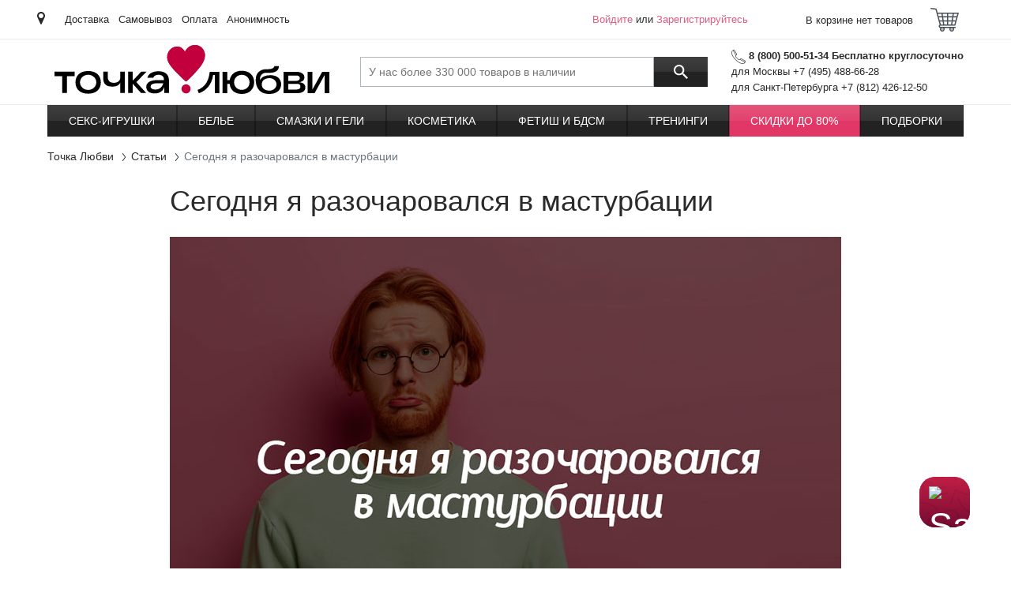

--- FILE ---
content_type: text/html; charset=UTF-8
request_url: https://www.tochkalubvi.ru/interesnye-stati/segodnya-ya-razocharovalsya-v-masturbacii
body_size: 7375
content:
  <!DOCTYPE html><html xml:lang="ru-RU" lang="ru_RU"><head><meta charset="UTF-8"><title>Сегодня я разочаровался в мастурбации - Точка Любви</title> <meta name="csrf-param" content="_csrf">
<meta name="csrf-token" content="QXZZbISYBOS_sp791Pv8Mwt0VA9Vt73yaxYB_KSku5AXTipY0_4wk_L7ybvgtcUHfSs_PWHSi6AnIDSO5eHC9w==">
  <meta name="Description" content="Привет! Меня зовут Андрей и это мой первый тест-драйв. Сегодня я обозреваю для вас целых три компактных мастурбатора Mastrubatin Dotty Dora), Swirl Girl), (Ribbed Rita) от компании Mystim!">  <meta name="Keywords" content="Сегодня я разочаровался в мастурбации"> <script type="text/javascript">var HEVEA_SECURITY_TOKEN = 'QXZZbISYBOS_sp791Pv8Mwt0VA9Vt73yaxYB_KSku5AXTipY0_4wk_L7ybvgtcUHfSs_PWHSi6AnIDSO5eHC9w==',
    HEVEA_SECURITY_TOKEN_NAME = '_csrf',
    inlineScripts = [];</script><script>var dataLayer = [{"design":"desktop"}];
  var backend_to_frontend = {page: {"id":"article__view","data":[]}};</script><!-- Yandex.Metrika counter --><script type="text/javascript">var ymDataLayer = JSON.parse(JSON.stringify(dataLayer));
    (function (m, e, t, r, i, k, a) {
      m[i] = m[i] || function () {
        (m[i].a = m[i].a || []).push(arguments)
      };
      m[i].l = 1 * new Date();
      k = e.createElement(t);
      a = e.getElementsByTagName(t)[0];
      k.async = !0;
      k.src = r;
      a.parentNode.insertBefore(k, a);
    })
    (window, document, "script", "https://mc.yandex.ru/metrika/tag.js", "ym");
    ym(51147392, "init", {"id":"51147392","ut":"noindex","params":{"user":"guest","employee":{},"design":"desktop","env":"prod"},"clickmap":true,"ecommerce":"ymDataLayer","trackLinks":true,"accurateTrackBounce":true});

    function ymReachGoal(target, params) {
      ym(51147392, 'reachGoal', target, params);
    }

    function ymDataLayerPush(value) {
      ymDataLayer.push(value);
    }</script><!-- /Yandex.Metrika counter -->  <!-- Google Tag Manager --><script id="gtm_manager">var gtmDataLayer = JSON.parse(JSON.stringify(dataLayer));
    (function (w, d, s, l, i) {
      w[l] = w[l] || [];
      w[l].push({
        'gtm.start':
          new Date().getTime(), event: 'gtm.js'
      });
      var f = d.getElementsByTagName(s)[0],
        j = d.createElement(s), dl = l !== 'dataLayer' ? '&l=' + l : '';
      j.async = true;
      j.src =
        'https://www.googletagmanager.com/gtm.js?id=' + i + dl;
      f.parentNode.insertBefore(j, f);
    })(window, document, 'script', 'gtmDataLayer', 'GTM-MWLR46R');</script><!-- Google Tag Manager -->  <!-- Global site tag (gtag.js) - Google Analytics --><script async src="https://www.googletagmanager.com/gtag/js?id=G-X50VTVWEYY"></script><script>window.dataLayer = window.dataLayer || [];

    function gtag() {
      dataLayer.push(arguments);
    }

    gtag('js', new Date());

        gtag('config', 'G-X50VTVWEYY');
    </script> <script src="https://salebot.pro/js/salebot.js?v=1" charset="utf-8"></script><script>SaleBotPro.init({onlineChatId: '4580'});</script>  <meta name="viewport" content="width=device-width,initial-scale=1,shrink-to-fit=no"><link rel="apple-touch-icon" sizes="180x180" href="/apple-touch-icon.png?v=2"><link rel="icon" type="image/png" sizes="32x32" href="/favicon-32x32.png?v=2"><link rel="icon" type="image/png" sizes="16x16" href="/favicon-16x16.png?v=2"><link rel="manifest" href="/site.webmanifest?v=2"><link rel="mask-icon" href="/safari-pinned-tab.svg?v=2" color="#5bbad5"><link rel="shortcut icon" href="/favicon.ico?v=2"><meta name="apple-mobile-web-app-title" content="Точка Любви"><meta name="application-name" content="Точка Любви"><meta name="msapplication-TileColor" content="#da532c"><meta name="theme-color" content="#ffffff"><link type="text/css" href="/desktop.css?v=1766150773319" rel="stylesheet" media="all"></head><body class="preload" data-version="1766150773319"><!--noindex--> <!-- Yandex.Metrika counter --><noscript><div><img src="https://mc.yandex.ru/watch/51147392?ut=noindex" style="position:absolute; left:-9999px;" alt=""></div></noscript><!-- /Yandex.Metrika counter -->  <noscript><iframe src="//www.googletagmanager.com/ns.html?id=GTM-MWLR46R" height="0" width="0" style="display:none;visibility:hidden"></iframe></noscript> <script>window.Tools = {
    version: '1766150773319',
    isGuestUser: !!'1',
    urlChangeFromYandex: '/user/geo/set-location-from-yandex',
    apiYandexKey: '',
    cookieYandexLocation: 'yandex_location2',
  };</script><header id="header" class="header"><section class="header__top"><div class="container"><div class="header__place"><span class="icon i-place"></span> <a href="/user/geo/location?previous_page=%2Finteresnye-stati%2Fsegodnya-ya-razocharovalsya-v-masturbacii" rel="nofollow"><span class="js-change-city"></span></a></div><div class="header__links-row">  <a href="/information/dostavka-prezervativov" target="_self" class="header__link">Доставка</a>  <a href="/information/samovyvoz-covid-19" target="_self" class="header__link">Самовывоз</a>  <a href="/information/oplata" target="_self" class="header__link">Оплата</a>  <a href="/information/konfidencialnost" target="_self" class="header__link">Анонимность</a>  </div><div class="header__login"><div id="customer-greeting" class="customer activeUser"><a href="/user/auth/login" title="Войдите" class="login-link" rel="nofollow">Войдите</a> или <a href="/user/auth/register" class="register-link" title="Зарегистрируйтесь" rel="nofollow">Зарегистрируйтесь</a><div style="display:none" id="customer-logged" class="customer">FALSE</div></div> </div><div id="private-office-and-basket" class="h-basket no-select js__on_add_product_to_basket on-coupons-quantity-change"><div class="h-basket__inner"><a class="h-basket__header" rel="nofollow" href="/user/basket/view" onclick="try { dataLayer.push({'event': 'GAevent', 'GAcategory': 'Basket', 'GAaction': 'Goto', 'GAlabel': 'Goto From Upper Button'});} catch(e) {}"><div class="h-basket__text">В корзине  нет товаров </div><div class="h-basket__icon js-header-cart"><span class="icon i-cart"></span> </div></a></div></div></div></section><section class="header__middle"><div class="container"> <a href="/" class="header__logo" title="Точка Любви"> <object type="image/svg+xml" data="/logo_desktop.svg" height="62"><img src="/logo_desktop.png" alt="Точка Любви" height="62"></object> </a>  <button type="button" class="header__btn-menu btn btn-outline-dark js-header-menu-open" title="Открыть меню"><span class="icon i-menu"></span> <span>Каталог</span></button><div class="header__search search-block js-search-block"><form action="/search/query" enctype="application/x-www-form-urlencoded" class="header__search-box"><input id="search-input" name="_query" type="search" class="search-block__input" placeholder="У нас более 330 000 товаров в наличии" value="" data-autocomplete-url="/search/autocomplete" autocomplete="off" title="Поиск по сайту"> <button type="submit" class="search-block__btn" title="Поиск"><span class="icon i-search"></span></button></form><button type="button" class="header__search-toggle js-search-show"><span class="icon i-search"></span> <span class="icon i-arrow-back"></span></button></div><div class="header__contacts"><div class="phone"><span class="icon i-phone"></span> <b>8 (800) 500-51-34 Бесплатно круглосуточно</b></div><div class="phone-list"> <span class="phone-text">для Москвы +7 (495) 488-66-28</span>  <span class="phone-text">для Санкт-Петербурга +7 (812) 426-12-50</span> </div></div></div></section><section class="header__bottom"><div class="container"><nav id="main-nav" class="header__menu-box js-header-menu"><div class="header__menu"><div class="header__menu-top"><span>Каталог</span> <button type="button" class="js-header-menu-close" title="Закрыть меню"><span class="icon i-arrow-back"></span></button></div><div id="mainMenu" class="js-header-menu-wrap-list" data-hash="e9d62c03d43867d7598b8fea2ff1285f" data-url="/menu"><ul><li class=""><a href="/seks-igrushki">Секс-игрушки</a> </li><li class=""><a href="/eroticheskoe-belie-i-odezhda">Белье</a> </li><li class=""><a href="/smazki-kosmetika/geli-i-smazki">Смазки и гели</a> </li><li class=""><a href="/smazki-kosmetika">Косметика</a> </li><li class=""><a href="/seks-igrushki/fetish-i-bdsm">Фетиш и БДСМ</a> </li><li class=""><a href="/seks-igrushki/dlya-dvoih/treningi">Тренинги</a> </li><li class="marked"><a href="/skidki">Скидки до 80%</a> </li><li class=""><a href="/podborki">Подборки</a> </li></ul></div></div><div class="header__menu-overlay js-header-menu-close"></div></nav></div></section></header><!--/noindex--> <nav id="breadcrumbs" class="container"><ol itemscope itemtype="http://schema.org/BreadcrumbList" class="breadcrumb"><li itemprop="itemListElement" itemscope itemtype="http://schema.org/ListItem" class="breadcrumb-item"><a itemprop="item" href="/"><span itemprop="name">Точка Любви</span></a><meta itemprop="position" content="1"></li> <li itemprop="itemListElement" itemscope itemtype="http://schema.org/ListItem" class="breadcrumb-item"><a itemprop="item" href="/interesnye-stati"><span itemprop="name">Статьи</span></a><meta itemprop="position" content="2"></li>  <li class="breadcrumb-item active"><span>Сегодня я разочаровался в мастурбации</span></li> </ol></nav><main class="all"><div class="container"> <div class="content-page mx-auto" id="article-298"><h1>Сегодня я разочаровался в мастурбации</h1><div class="article-text"><p><img src="/information/326/shapka_850x567.jpg" alt="Тест-драйв от Андрея" width="850" height="567" /></p>
<p>Привет!</p>
<p>Меня зовут Андрей и это мой первый тест-драйв. Сегодня я обозреваю для вас целых три компактных мастурбатора <a href="/products/46714_mystim_masturbatin_dotty_dora_белый" title="Mastrubatin Dotty Dora">Mastrubatin Dotty Dora</a>, <a href="/products/46718_mystim_masturbatin_swirl_girl_белый" title="Swirl Girl">Swirl Girl</a>, <a href="/products/46716_mystim_masturbatin_ribbed_rita_белый" title="Ribbed Rita">Ribbed Rita</a> от компании <a href="/brands/Mystim">Mystim</a>!</p>
<p><img src="/information/326/1_560x420.jpg" alt="1" width="560" height="420" /></p>
<p>Мне вручили целых три девчонки на тест — это одноразовые маструбаторы, каждый из которых сделан с разным внутренним покрытием — точками, ребрами и волнами. </p>
<p>Игрушка идет в картонной банке, которая закрывается на железную крышку — на фотографиях они казались куда больше, в реальности же коробки высотой с зажигалку, что несколько разочаровало. </p>
<p><img alt="2" width="560" height="420" data-src="/information/326/2_560x420.jpg" class="lazy" /></p>
<p>На банку также нанесена инструкция по применению, на этом и все.<br />
КОМПЛЕКТ! </p>
<p><img alt="3" width="560" height="420" data-src="/information/326/3_560x420.jpg" class="lazy" /></p>
<p>Внутри все просто — сам маструбатор, сделанный из силикона, в который вставлена пластиковая трубочка (защита от слипаний и для поддержки формы устройства) и пакетик лубриканта (не вздумайте использовать любой девайс без смазки!). Сама игрушка предназначена для однократного использования, но, как верно заметили однажды: &quot;Ну пакетик-то от чая вы тоже можете несколько раз заваривать&quot;. Разумеется, девайс переживет несколько использований, но, забегая вперед, не уверен, что он погибнет на службе, а не будет отправлен в утиль после первого применения. </p>
<p><img alt="4" width="560" height="420" data-src="/information/326/4_560x420.jpg" class="lazy" /></p>
<p>ПРИМЕНЕНИЕ!</p>
<p>Схоже с любым мастурбатором — заливаете внутрь смазку, вставляете член и веселье начинается! Из-за небольших размеров, я никак не мог отделаться от чувства, что занимаюсь маструбацией в безразмерном презервативе, который елозит мне по череслам. Обхват как бы есть, но его как бы и нет. Стоит понимать, что <a href="/products/46714_mystim_masturbatin_dotty_dora_белый" title="Mastrubatin">Mastrubatin</a> — это эдакий стандартный чехольчик на член с тремя разными покрытиями. Дойти до финиша реально и это интереснее привычной руки, но в сравнении с любым другим девайсом радости не принесло от слова &quot;совсем&quot;. По завершению акта, аккуратно снимаем маструбатор с члена и выбрасываем в мусорку раз и навсегда. Как я и говорил, девайс переживет несколько применений, но радости он особо не приносит. </p>
<p><img alt="5" width="560" height="420" data-src="/information/326/5_560x420.jpg" class="lazy" /></p>
<p>Я долго думал о грамотных сценариях применения, но так и не смог. Для домашнего использования он однозначно не нужен, брать же его с собой в поездку мне не кажется полезным – он не отличается прям небольшими габаритами и к нему все равно надо брать смазку и клинер, которые тоже будут отжирать свободное место. Добивающим фактором для меня лично стала цена — 650 рублей. Это однозначно дороговато. Я считаю, что грамотней было бы вложить еще тысячу рублей и взять <a href="/wiki/мастурбатор">мастурбатор</a> от <a href="brands/Tenga">Tenga</a> или <a href="/Lola_Toys">Lola Toys</a>, например — они однозначно проживут больше, а в применении будут намного приятней.</p>
<p><img alt="6" width="560" height="420" data-src="/information/326/6_560x420.jpg" class="lazy" /></p>
<p>А на этом всё! Спасибо, что прочитали мой, хоть и критический — но, как мне кажется, полезный для многих обзор. Увидимся в следующий раз!</p>
<p>Вам также может понравиться:</p>
<p><a href="/interesnye-stati/snova-udovletvoryayu-sebya-dlya-vas">Снова удовлетворяю себя для вас</a></p>
<p><a href="/interesnye-stati/dvigajtes-v-ritme-moego-orgazma">Двигайтесь в ритме моего оргазма</a></p>
<p><a href="/interesnye-stati/a-zastavlu-vas-oboih-koncit">Я заставлю вас обоих кончить</a></p>
<p><a href="/interesnye-stati/moej-vaginoj-mozno-kolot-orehi">Моей вагиной можно колоть орехи!</a></p></div></div><section id="rocket_slider_search" class="js-retail-rocket-block js-lazyLoad-rocket-wrapper" data-method="search" data-title="Вам может понравиться" data-keyword="Сегодня я разочаровался в мастурбации"></section> </div></main><!--noindex--><footer class="footer js-footer"><section class="footer__top"><div class="container"><div class="row footer__row"><div class="col-12 col-lg-6"><div class="footer__pay"><div class="footer__title ac">Принимаем к оплате</div><div class="footer__icons"><span class="icon i-mastercard"></span> <span class="icon i-mts"></span> <span class="icon i-visa"></span> <span class="icon i-webmoney"></span> <span class="icon i-qiwi"></span></div><img data-src="/images/mir_logo.png" src="#" class="lazy" alt="МИР" title="МИР" width="176" height="48"> <img data-src="/images/rbk_money_logo.png" src="#" class="lazy" alt="РБК money" title="РБК money" width="65" height="33"></div></div><div class="col-24 col-lg-12 footer__lists"><div class="row"><div class="col-8"><div class="footer__title">О компании</div><ul class="footer__links"><li class="footer__links-item"><a href="/stores" title="Магазины">Магазины</a></li><li class="footer__links-item"><a href="/information/contacts" title="Контакты">Контакты</a></li><li class="footer__links-item"><a href="/information/magazin-prezervativov" title="О нас">О нас</a></li><li class="footer__links-item"><a href="https://hh.ru/employer/3711635" title="Вакансии">Вакансии</a></li><li class="footer__links-item"><a href="https://tochka-lubvi.ru/otkryt-franshizu-tochki-lyubvi" title="Франшиза">Франшиза</a></li><li class="footer__links-item"><a href="/partner/" title="Партнерская программа">Партнерская программа</a></li></ul></div><div class="col-8"><div class="footer__title">Сервис и помощь</div><ul class="footer__links"><li class="footer__links-item"><a href="/information/dostavka-prezervativov" title="Доставка">Доставка</a></li><li class="footer__links-item"><a href="/information/punkt-samovyvoza-v-tocke-lubvi-na-maslovke" title="Самовывоз">Самовывоз</a></li><li class="footer__links-item"><a href="/information/oplata" title="Оплата">Оплата</a></li><li class="footer__links-item"><a href="/information/kak-sdelat-zakaz" title="Как сделать заказ">Как сделать заказ</a></li><li class="footer__links-item"><a href="/information/konfidencialnost" title="Конфиденциальность">Конфиденциальность</a></li><li class="footer__links-item"><a href="/information/garantiya-i-vozvrat" title="Гарантия и возврат">Гарантия и возврат</a></li><li class="footer__links-item"><a href="/information/faq" title="Вопросы и ответы">Вопросы и ответы</a></li></ul></div><div class="col-8"><div class="footer__title">Дополнительно</div><ul class="footer__links"><li class="footer__links-item"><a href="/interesnye-stati" title="Статьи">Статьи</a></li><li class="footer__links-item"><a href="/products/brands" title="Бренды">Бренды</a></li><li class="footer__links-item"><a href="/wiki" title="Энциклопедия">Энциклопедия</a></li><li class="footer__links-item"><a href="/information/razmery-odezhdy-i-obuvi" title="Размеры одежды и обуви">Размеры одежды и обуви</a></li><li class="footer__links-item"><a href="/information/Skidki-i-bonusy" title="Скидки и бонусы">Скидки и бонусы</a></li><li class="footer__links-item"><a href="/basket/coupon" title="Промо-код">Промо-код</a></li><li class="footer__links-item"><a href="/information/publichnaya-oferta" title="Публичная оферта">Публичная оферта</a></li><li class="footer__links-item"><a href="/information/obuchenie-prodavcov" title="Обучение продавцов">Обучение продавцов</a></li></ul></div></div></div><div class="col-12 col-lg-6"><div class="footer__soc"><div class="footer__title ac">Присоединяйтесь к нам</div><div id="social-media" class="soc">  <a href="https://www.youtube.com/channel/UCFKyV7bEwQcEeOhgBFP_PoA" class="soc__item" target="_blank" rel="nofollow"><span class="icon i-youtube"></span> </a>  <a href="https://t.me/tochkalubvirussia" class="soc__item" target="_blank" rel="nofollow"><span class="icon i-telegram"></span> </a>  <a href="https://dzen.ru/tochkalubvi_official" class="soc__item" target="_blank" rel="nofollow"><span class="icon i-dzen"></span> </a>    <a href="https://vk.com/tochkalubvirussia" class="soc__item" target="_blank" rel="nofollow"><span class="icon i-vk"></span> </a></div></div><div class="footer__phone"><a href="tel:88005005134"><span class="icon i-phone"></span>8 (800) 500-51-34</a><div class="">Бесплатно, круглосуточно</div></div></div></div></div></section><section class="footer__bottom"><div class="container"><div class="row"><div id="logo-18" class="col-8"><div class="footer__age"><span class="icon i-age"></span> <span class="footer__age-text">На сайте присутствуют материалы для взрослых</span></div></div><div class="col-8" id="switch_view__desktop"></div><div class="col-8 footer_copyright"><span>&copy; 2011-2026 Точка Любви. Все права защищены</span></div></div></div></section></footer><!--/noindex--> <script>window.js_data = Object.assign(window.js_data || {}, {"page": {"id":"article__view","data":[]}});</script><script async type="text/javascript" src="/desktop.js?v=1766150773319"></script><!-- Roistat Counter Start --><script>(function(w, d, s, h, id) {
    w.roistatProjectId = id; w.roistatHost = h;
    var p = d.location.protocol == "https:" ? "https://" : "http://";
    var u = /^.roistat_visit=[^;]+(.)?$/.test(d.cookie) ? "/dist/module.js" : "/api/site/1.0/"+id+"/init?referrer="+encodeURIComponent(d.location.href);
    var js = d.createElement(s); js.charset="UTF-8"; js.async = 1; js.src = p+h+u; var js2 = d.getElementsByTagName(s)[0]; js2.parentNode.insertBefore(js, js2);
  })(window, document, 'script', 'cloud.roistat.com', '7e386924382190120f7dcbfa5c0ae3e2');</script><!-- Roistat Counter End --></body></html>  

--- FILE ---
content_type: text/html; charset=utf-8
request_url: https://salebot.pro/projects/online_chat/script?online_chat_id=4580
body_size: 28530
content:
<!DOCTYPE html><html class="iframe__html"><head><meta charset="utf-8" /><meta content="width=device-width, initial-scale=1.0" name="viewport" /><meta content="ie=edge" http-equiv="X-UA-Compatible" /><title>SaleBot</title><script src="https://code.jquery.com/jquery-3.6.0.min.js" type="text/javascript"></script><link rel="stylesheet" href="/assets/online_chat-6579afc6474da56500bcfb449fc300be25ce8abd3cf4430ef14eb72d5c06d265.css" media="screen" /><link href="/fancybox/jquery.fancybox-1.3.4.css" media="screen" rel="stylesheet" type="text/css" /><script src="https://cdn.jsdelivr.net/npm/@fancyapps/ui@4.0/dist/fancybox.umd.js" type="text/javascript"></script><script crossorigin="anonymous" integrity="sha512-EAEoidLzhKrfVg7qX8xZFEAebhmBMsXrIcI0h7VPx2CyAyFHuDvOAUs9CEATB2Ou2/kuWEDtluEVrQcjXBy9yw==" referrerpolicy="no-referrer" src="https://cdnjs.cloudflare.com/ajax/libs/autosize.js/3.0.20/autosize.min.js"></script><script src="https://cdn.jsdelivr.net/npm/jquery.maskedinput@1.4.1/src/jquery.maskedinput.min.js" type="text/javascript"></script><link rel="stylesheet" href="/assets/online_chat_themes/pattern_theme_6-d01b0d1181764ea3298ab6b5b66216ef8a790281f50c4a644459e49e07d69c7e.css" media="screen" /><link rel="stylesheet" href="/assets/online_chat_themes/online_chat_theme-9d03577937a6aa4ba520b2fe3e6ed05e766586da520990fc2dd9d79084845990.css" media="screen" /></head></html><body class="iframe__body chat_pattern_6 chat_theme_7"><div class="automatic_actions">[[&quot;{\&quot;condition\&quot;:\&quot;every\&quot;,\&quot;result\&quot;:\&quot;open\&quot;,\&quot;actions\&quot;:[{\&quot;type\&quot;:\&quot;time_onPage\&quot;,\&quot;action\&quot;:\&quot;equals\&quot;,\&quot;condition\&quot;:\&quot;30\&quot;},{\&quot;type\&quot;:\&quot;time_onSalebotClose\&quot;,\&quot;action\&quot;:\&quot;equals\&quot;,\&quot;condition\&quot;:\&quot;150\&quot;}],\&quot;autoaction_id\&quot;:\&quot;autoaction_4283\&quot;,\&quot;message\&quot;:\&quot;Вам нужна помощь? С радостью поможем 🥰 \&quot;,\&quot;form\&quot;:{\&quot;settings\&quot;:{\&quot;messageAfterCollect\&quot;:\&quot;\&quot;,\&quot;messageIfCollected\&quot;:\&quot;\&quot;,\&quot;buttonsAfterCollect\&quot;:false,\&quot;collectOnce\&quot;:false,\&quot;formId\&quot;:\&quot;n6lxncJJzCSe7lMwMXL6tDWTd\&quot;,\&quot;text\&quot;:\&quot;\&quot;,\&quot;wa_group\&quot;:\&quot;\&quot;,\&quot;email_group\&quot;:\&quot;\&quot;},\&quot;formArray\&quot;:[]},\&quot;autoActionReset\&quot;:{\&quot;minutes\&quot;:\&quot;\&quot;,\&quot;seconds\&quot;:\&quot;\&quot;},\&quot;hideWelcomeInput\&quot;:false,\&quot;buttons\&quot;:{\&quot;0\&quot;:{\&quot;type\&quot;:\&quot;message_user\&quot;,\&quot;data\&quot;:\&quot;У меня вопрос\&quot;,\&quot;text\&quot;:\&quot;Мне нужна помощь\&quot;,\&quot;index_in_line\&quot;:0,\&quot;line\&quot;:0,\&quot;color\&quot;:\&quot;#000000\&quot;}}}&quot;,&quot;Мне нужна помощь&quot;]]</div><div class="initial_buttons hidden"></div><div class="formTextSettings hidden"></div><div class="hidden dummyFileIcon">https://salebot.pro/assets/new_icons/chat/file_blue-f67d544f9b0d3ae4e4256098bf06eb72c5594fd73ff742aa176359b238d8bc1b.svg</div><div class="pattern hidden"><svg width="160" height="160" viewBox="0 0 160 160" opacity="0.5" fill="none" xmlns="http://www.w3.org/2000/svg">
  <g clip-path="url(#clip0_1155_84985)">
    <path fill-rule="evenodd" clip-rule="evenodd" d="M88.3003 8.26683C88.8518 8.29548 89.2757 8.76582 89.247 9.31736L88.1268 30.8826C88.0981 31.4341 87.6278 31.858 87.0762 31.8293C86.5247 31.8007 86.1008 31.3304 86.1295 30.7788L87.2497 9.21361C87.2784 8.66207 87.7487 8.23818 88.3003 8.26683Z" fill="#232040"/>
    <path fill-rule="evenodd" clip-rule="evenodd" d="M76.0678 31.6982C76.5414 31.414 77.1557 31.5676 77.4398 32.0412C78.8127 34.3293 81.2718 37.1014 84.1564 38.2078C85.5693 38.7496 87.0683 38.8877 88.6208 38.3968C90.1833 37.9027 91.8962 36.7406 93.6676 34.5103C94.0111 34.0778 94.6401 34.0057 95.0726 34.3492C95.5051 34.6927 95.5772 35.3217 95.2337 35.7542C93.2858 38.2067 91.2626 39.659 89.2238 40.3037C87.1749 40.9516 85.2075 40.7529 83.4402 40.0751C79.9644 38.742 77.2087 35.5432 75.7248 33.0701C75.4407 32.5966 75.5943 31.9823 76.0678 31.6982Z" fill="#232040"/>
    <path fill-rule="evenodd" clip-rule="evenodd" d="M100.127 34.0594C100.578 33.7398 101.202 33.846 101.522 34.2964C102.852 36.1724 105.043 39.0731 107.277 41.6647C108.395 42.9611 109.513 44.1666 110.531 45.1242C111.174 45.7281 111.746 46.2041 112.233 46.542L118.585 34.4111C118.709 34.1727 118.925 33.9947 119.183 33.9173C119.441 33.8398 119.719 33.8696 119.954 33.9997L134.854 42.2337C135.337 42.5009 135.512 43.1093 135.245 43.5927C134.978 44.076 134.37 44.2513 133.886 43.9842L119.882 36.2449L113.523 48.39C113.28 48.8545 112.719 49.0523 112.238 48.8432C111.296 48.4338 110.227 47.5831 109.161 46.5813C108.073 45.558 106.905 44.2954 105.763 42.9708C103.477 40.3205 101.248 37.3678 99.8903 35.4536C99.5708 35.0031 99.6769 34.3789 100.127 34.0594Z" fill="#232040"/>
    <path fill-rule="evenodd" clip-rule="evenodd" d="M99.7378 51.9107C99.9963 51.4227 100.602 51.2367 101.09 51.4952L118.006 60.4574C118.243 60.5832 118.42 60.7992 118.496 61.0568C118.573 61.3144 118.542 61.5918 118.412 61.8267L111.69 73.9256C111.422 74.4084 110.813 74.5823 110.33 74.3141C109.847 74.0459 109.673 73.4371 109.942 72.9543L116.168 61.7471L100.153 53.2625C99.6652 53.004 99.4792 52.3988 99.7378 51.9107Z" fill="#232040"/>
    <path fill-rule="evenodd" clip-rule="evenodd" d="M87.114 78.2396C83.6162 76.1938 79.1492 75.5193 76.0959 75.5463L75.0959 75.5551L75.0782 73.5552L76.0782 73.5464C79.3544 73.5174 84.2137 74.2263 88.1237 76.5132C90.0915 77.6641 91.8503 79.2338 93.0219 81.34C94.1986 83.4554 94.7461 86.0464 94.3887 89.1676C93.7026 95.1598 91.988 98.7472 89.9598 100.75C87.9141 102.77 85.6044 103.111 84.0037 102.678L83.0385 102.417L83.561 100.486L84.5263 100.748C85.4089 100.987 86.9921 100.869 88.5546 99.3265C90.1347 97.7665 91.7435 94.6883 92.4017 88.9401C92.7165 86.191 92.2277 84.0265 91.2741 82.3123C90.3155 80.5889 88.85 79.255 87.114 78.2396Z" fill="#232040"/>
    <path fill-rule="evenodd" clip-rule="evenodd" d="M92.4223 105.312C92.4541 104.76 92.9269 104.339 93.4783 104.371L103.408 104.944C103.698 104.961 103.967 105.104 104.144 105.334C104.321 105.565 104.388 105.862 104.329 106.146L101.079 121.783C100.966 122.324 100.437 122.671 99.8963 122.558C99.3556 122.446 99.0083 121.917 99.1207 121.376L102.135 106.874L93.3629 106.368C92.8116 106.336 92.3904 105.863 92.4223 105.312Z" fill="#232040"/>
    <path fill-rule="evenodd" clip-rule="evenodd" d="M72.6066 109.016C73.0067 108.636 73.6397 108.651 74.0204 109.051C75.5891 110.7 78.4259 112.872 81.7688 113.985C85.0814 115.088 88.8263 115.136 92.3978 112.686C92.8532 112.374 93.4757 112.49 93.7881 112.945C94.1005 113.401 93.9846 114.023 93.5292 114.336C89.3168 117.225 84.8843 117.13 81.1372 115.883C77.4205 114.646 74.3153 112.263 72.5714 110.43C72.1907 110.03 72.2065 109.397 72.6066 109.016Z" fill="#232040"/>
    <path fill-rule="evenodd" clip-rule="evenodd" d="M21.6277 93.0635C21.7916 93.5909 21.4969 94.1513 20.9694 94.3152C-1.45346 101.281 -7.54169 113.679 -8.4578 118.544C-8.56 119.087 -9.08283 119.444 -9.62557 119.342C-10.1683 119.24 -10.5255 118.717 -10.4233 118.174C-9.34664 112.456 -2.62391 99.5505 20.3761 92.4052C20.9035 92.2414 21.4639 92.5361 21.6277 93.0635Z" fill="#232040"/>
    <path fill-rule="evenodd" clip-rule="evenodd" d="M181.628 93.0635C181.792 93.5909 181.497 94.1513 180.969 94.3152C158.547 101.281 152.458 113.679 151.542 118.544C151.44 119.087 150.917 119.444 150.374 119.342C149.832 119.24 149.475 118.717 149.577 118.174C150.653 112.456 157.376 99.5505 180.376 92.4052C180.904 92.2414 181.464 92.5361 181.628 93.0635Z" fill="#232040"/>
    <path fill-rule="evenodd" clip-rule="evenodd" d="M132.513 57.1186C132.151 57.5364 131.52 57.5821 131.102 57.2209L121.337 48.7758C120.919 48.4146 120.873 47.7831 121.234 47.3653C121.596 46.9476 122.227 46.9018 122.645 47.2631L132.41 55.7081C132.828 56.0694 132.874 56.7009 132.513 57.1186Z" fill="#232040"/>
    <path fill-rule="evenodd" clip-rule="evenodd" d="M54.0348 69.9142C54.3293 70.0964 54.5085 70.4181 54.5085 70.7645V87.473L72.476 79.3202C72.8459 79.1523 73.2806 79.2249 73.5759 79.5038C73.8712 79.7828 73.9684 80.2126 73.8219 80.5915L65.0278 103.333C64.8286 103.848 64.2495 104.104 63.7344 103.905C63.2193 103.706 62.9632 103.127 63.1624 102.612L71.0739 82.1526L53.9218 89.9356C53.6122 90.076 53.2526 90.0496 52.9669 89.8655C52.6812 89.6814 52.5085 89.3648 52.5085 89.0249V72.3804L34.9661 81.1257C34.4718 81.3722 33.8714 81.1712 33.625 80.6769C33.3786 80.1827 33.5795 79.5822 34.0738 79.3358L53.0624 69.8696C53.3724 69.715 53.7402 69.7319 54.0348 69.9142Z" fill="#232040"/>
    <path fill-rule="evenodd" clip-rule="evenodd" d="M71.8221 142.437C68.5171 142.708 65.5111 143.64 63.7825 144.403C63.2772 144.625 62.6869 144.396 62.464 143.891C62.2411 143.386 62.4701 142.795 62.9754 142.573C64.8877 141.729 68.1105 140.735 71.6587 140.444C75.1992 140.153 79.184 140.555 82.5071 142.641C82.9749 142.934 83.1161 143.551 82.8224 144.019C82.5288 144.487 81.9116 144.628 81.4438 144.335C78.6278 142.567 75.1348 142.165 71.8221 142.437Z" fill="#232040"/>
    <path fill-rule="evenodd" clip-rule="evenodd" d="M69.5923 120.713C66.357 121.445 63.4319 124.002 61.7303 126.205C61.3927 126.642 60.7647 126.723 60.3276 126.385C59.8905 126.048 59.8098 125.42 60.1474 124.983C61.9934 122.593 65.2801 119.638 69.151 118.762C71.1159 118.318 73.2329 118.411 75.3466 119.39C77.4499 120.365 79.4723 122.181 81.3274 125.051C81.6272 125.515 81.4942 126.134 81.0304 126.434C80.5666 126.733 79.9475 126.6 79.6477 126.137C77.9403 123.495 76.1814 121.981 74.5057 121.205C72.8403 120.433 71.1806 120.354 69.5923 120.713Z" fill="#232040"/>
    <path fill-rule="evenodd" clip-rule="evenodd" d="M31.5476 152.417C31.5915 152.968 31.1808 153.45 30.6303 153.494C27.0797 153.777 21.8356 153.233 17.7002 150.578C15.6145 149.24 13.8049 147.358 12.6628 144.783C11.5219 142.211 11.0767 139.012 11.6106 135.082C11.6849 134.534 12.1888 134.151 12.736 134.225C13.2833 134.3 13.6667 134.804 13.5924 135.351C13.0984 138.988 13.5279 141.801 14.4911 143.973C15.4532 146.142 16.9769 147.737 18.7806 148.895C22.4238 151.234 27.1822 151.763 30.4712 151.5C31.0217 151.456 31.5036 151.867 31.5476 152.417Z" fill="#232040"/>
    <path fill-rule="evenodd" clip-rule="evenodd" d="M105.929 125.781C106.474 125.692 106.988 126.062 107.077 126.607C107.485 129.105 109.078 132.757 112.532 135.434C115.955 138.085 121.312 139.859 129.417 138.452C129.961 138.358 130.478 138.722 130.573 139.266C130.667 139.811 130.303 140.328 129.759 140.423C121.193 141.91 115.245 140.064 111.308 137.015C107.403 133.99 105.582 129.86 105.103 126.929C105.014 126.384 105.384 125.87 105.929 125.781Z" fill="#232040"/>
    <path fill-rule="evenodd" clip-rule="evenodd" d="M227.4 67.3401C227.44 64.5706 226.232 61.6 225.071 59.7069C224.783 59.236 224.93 58.6203 225.401 58.3317C225.872 58.043 226.488 58.1908 226.776 58.6616C228.049 60.7374 229.447 64.0844 229.399 67.3691C229.375 69.0301 228.98 70.7139 227.971 72.196C226.957 73.6844 225.378 74.8908 223.123 75.6785C222.602 75.8607 222.031 75.5857 221.849 75.0643C221.667 74.5429 221.942 73.9726 222.463 73.7904C224.38 73.1207 225.582 72.1507 226.318 71.0703C227.058 69.9836 227.38 68.7062 227.4 67.3401Z" fill="#232040"/>
    <path fill-rule="evenodd" clip-rule="evenodd" d="M3.97249 33.8127C-2.1369 33.4278 -7.68467 34.7341 -10.8871 36.0379C-11.3986 36.2461 -11.9821 36.0003 -12.1904 35.4888C-12.3986 34.9772 -12.1527 34.3938 -11.6412 34.1855C-8.18464 32.7783 -2.33693 31.4112 4.09824 31.8166C10.5493 32.2231 17.6464 34.4167 23.4858 40.1982C23.8782 40.5868 23.8814 41.22 23.4928 41.6124C23.1042 42.0049 22.471 42.008 22.0786 41.6194C16.6625 36.257 10.066 34.1966 3.97249 33.8127Z" fill="#232040"/>
    <path fill-rule="evenodd" clip-rule="evenodd" d="M163.972 33.8127C157.863 33.4278 152.315 34.7341 149.113 36.0379C148.601 36.2461 148.018 36.0003 147.81 35.4888C147.601 34.9772 147.847 34.3938 148.359 34.1855C151.815 32.7783 157.663 31.4112 164.098 31.8166C170.549 32.2231 177.646 34.4167 183.486 40.1982C183.878 40.5868 183.881 41.22 183.493 41.6124C183.104 42.0049 182.471 42.008 182.079 41.6194C176.663 36.257 170.066 34.1966 163.972 33.8127Z" fill="#232040"/>
    <path fill-rule="evenodd" clip-rule="evenodd" d="M93.9521 129.32C94.4463 129.567 94.647 130.168 94.4004 130.662L89.7747 139.932C89.5281 140.426 88.9276 140.627 88.4334 140.381C87.9392 140.134 87.7385 139.534 87.9851 139.039L92.6108 129.769C92.8574 129.275 93.4579 129.074 93.9521 129.32Z" fill="#232040"/>
    <path fill-rule="evenodd" clip-rule="evenodd" d="M133.747 27.6904C134.068 27.2412 134.693 27.1376 135.142 27.4589L141.494 32.0029C141.756 32.1906 141.912 32.4935 141.912 32.8162V40.9282L151.704 42.2735C152.251 42.3487 152.634 42.8532 152.559 43.4003C152.483 43.9475 151.979 44.3301 151.432 44.2549L140.776 42.7909C140.281 42.7229 139.912 42.2999 139.912 41.8002V33.3304L133.978 29.0855C133.529 28.7642 133.425 28.1396 133.747 27.6904Z" fill="#232040"/>
    <path fill-rule="evenodd" clip-rule="evenodd" d="M61.2511 163.757C60.9098 163.746 60.5976 163.562 60.423 163.268L54.7959 153.805L46.5177 165.058C46.2772 165.385 45.8629 165.535 45.4691 165.436C45.0754 165.337 44.7804 165.01 44.7224 164.608L42.3143 147.902C42.2355 147.355 42.6147 146.848 43.1614 146.77C43.708 146.691 44.215 147.07 44.2938 147.617L46.3536 161.906L54.0788 151.405C54.2775 151.135 54.5984 150.982 54.9332 150.999C55.2681 151.015 55.5725 151.198 55.7439 151.486L61.341 160.899L69.1456 149.476C69.4572 149.02 70.0794 148.903 70.5354 149.215C70.9914 149.526 71.1085 150.149 70.797 150.605L62.1082 163.322C61.9156 163.603 61.5924 163.768 61.2511 163.757Z" fill="#232040"/>
    <path fill-rule="evenodd" clip-rule="evenodd" d="M61.2511 3.75699C60.9098 3.74625 60.5976 3.5621 60.423 3.26859L54.7959 -6.19452L46.5177 5.05851C46.2772 5.38548 45.8629 5.53461 45.4691 5.43594C45.0754 5.33727 44.7804 5.01037 44.7224 4.60861L42.3143 -12.0979C42.2355 -12.6445 42.6147 -13.1515 43.1614 -13.2303C43.708 -13.3091 44.215 -12.9299 44.2938 -12.3832L46.3536 1.90649L54.0788 -8.59489C54.2775 -8.86497 54.5984 -9.01751 54.9332 -9.00113C55.2681 -8.98474 55.5725 -8.80161 55.7439 -8.51342L61.341 0.899284L69.1456 -10.5236C69.4572 -10.9796 70.0794 -11.0967 70.5354 -10.7851C70.9914 -10.4735 71.1085 -9.85129 70.797 -9.39528L62.1082 3.32163C61.9156 3.60358 61.5924 3.76774 61.2511 3.75699Z" fill="#232040"/>
    <path fill-rule="evenodd" clip-rule="evenodd" d="M135.862 4.22349C136.304 4.55428 136.395 5.18096 136.064 5.62323C134.608 7.56953 132.578 10.7386 131.226 13.8929C130.55 15.4712 130.062 17.0034 129.884 18.3517C129.705 19.7119 129.856 20.765 130.31 21.501C130.601 21.9709 130.455 22.5871 129.985 22.8773C129.515 23.1675 128.899 23.0218 128.609 22.5519C127.813 21.2629 127.692 19.6756 127.901 18.0901C128.112 16.4926 128.673 14.7737 129.388 13.1051C130.819 9.76586 132.941 6.45889 134.462 4.42534C134.793 3.98307 135.42 3.8927 135.862 4.22349Z" fill="#232040"/>
    <path fill-rule="evenodd" clip-rule="evenodd" d="M134.785 65.6225C135.32 65.7576 135.645 66.3012 135.51 66.8367L130.801 85.5118C130.666 86.0473 130.122 86.3719 129.587 86.2369C129.051 86.1019 128.726 85.5583 128.861 85.0228L133.57 66.3477C133.705 65.8122 134.249 65.4875 134.785 65.6225Z" fill="#232040"/>
    <path fill-rule="evenodd" clip-rule="evenodd" d="M143.558 78.7491C143.424 79.2849 142.881 79.6104 142.345 79.4763L121.264 74.1977C120.728 74.0636 120.402 73.5205 120.537 72.9848C120.671 72.449 121.214 72.1235 121.75 72.2576L142.831 77.5362C143.367 77.6703 143.692 78.2134 143.558 78.7491Z" fill="#232040"/>
    <path fill-rule="evenodd" clip-rule="evenodd" d="M9.19769 -5.03342C9.73321 -4.89838 10.0579 -4.35479 9.92284 -3.81927L5.21391 14.8558C5.07887 15.3913 4.53528 15.716 3.99976 15.581C3.46424 15.4459 3.13957 14.9023 3.27461 14.3668L7.98354 -4.30826C8.11857 -4.84379 8.66217 -5.16845 9.19769 -5.03342Z" fill="#232040"/>
    <path fill-rule="evenodd" clip-rule="evenodd" d="M17.9714 8.09317C17.8372 8.62891 17.2942 8.95448 16.7584 8.82033L-4.323 3.54176C-4.85875 3.40762 -5.18431 2.86456 -5.05017 2.32882C-4.91602 1.79307 -4.37297 1.46751 -3.83722 1.60166L17.2442 6.88022C17.78 7.01437 18.1055 7.55742 17.9714 8.09317Z" fill="#232040"/>
    <path fill-rule="evenodd" clip-rule="evenodd" d="M169.197 -5.03342C169.733 -4.89838 170.058 -4.35479 169.923 -3.81927L165.214 14.8558C165.079 15.3913 164.535 15.716 163.999 15.581C163.464 15.4459 163.139 14.9023 163.274 14.3668L167.983 -4.30826C168.118 -4.84379 168.662 -5.16845 169.197 -5.03342Z" fill="#232040"/>
    <path fill-rule="evenodd" clip-rule="evenodd" d="M177.972 8.09317C177.838 8.62891 177.294 8.95448 176.759 8.82033L155.677 3.54176C155.142 3.40762 154.816 2.86456 154.95 2.32882C155.084 1.79307 155.627 1.46751 156.163 1.60166L177.245 6.88022C177.78 7.01437 178.106 7.55742 177.972 8.09317Z" fill="#232040"/>
    <path fill-rule="evenodd" clip-rule="evenodd" d="M9.19769 154.966C9.73321 155.101 10.0579 155.645 9.92284 156.181L5.21391 174.856C5.07887 175.391 4.53528 175.716 3.99976 175.581C3.46424 175.446 3.13957 174.902 3.27461 174.367L7.98354 155.692C8.11857 155.156 8.66217 154.831 9.19769 154.966Z" fill="#232040"/>
    <path fill-rule="evenodd" clip-rule="evenodd" d="M17.9713 168.093C17.8372 168.629 17.2941 168.954 16.7584 168.82L-4.32303 163.542C-4.85878 163.408 -5.18434 162.865 -5.0502 162.329C-4.91605 161.793 -4.373 161.467 -3.83725 161.602L17.2442 166.88C17.7799 167.014 18.1055 167.557 17.9713 168.093Z" fill="#232040"/>
    <path fill-rule="evenodd" clip-rule="evenodd" d="M18.5725 76.0566C18.9701 75.6733 19.6032 75.6849 19.9865 76.0826L27.0164 83.3761C27.3997 83.7738 27.388 84.4068 26.9904 84.7901C26.5927 85.1734 25.9597 85.1617 25.5764 84.7641L18.5465 77.4705C18.1632 77.0729 18.1748 76.4398 18.5725 76.0566Z" fill="#232040"/>
    <path fill-rule="evenodd" clip-rule="evenodd" d="M28.5376 72.7412C28.959 73.0982 29.0113 73.7292 28.6543 74.1506L18.5657 86.0601C18.2087 86.4815 17.5777 86.5338 17.1563 86.1768C16.7349 85.8198 16.6826 85.1888 17.0396 84.7674L27.1282 72.8578C27.4852 72.4364 28.1162 72.3842 28.5376 72.7412Z" fill="#232040"/>
    <path fill-rule="evenodd" clip-rule="evenodd" d="M35.0316 12.5965C35.1441 13.1372 34.797 13.6667 34.2563 13.7792L14.8756 17.8122C14.3349 17.9247 13.8054 17.5776 13.6929 17.0369C13.5803 16.4962 13.9274 15.9667 14.4682 15.8542L33.8488 11.8212C34.3895 11.7087 34.9191 12.0558 35.0316 12.5965Z" fill="#232040"/>
    <path fill-rule="evenodd" clip-rule="evenodd" d="M36.3536 20.4039C36.4811 20.9413 36.1487 21.4802 35.6114 21.6077L16.0066 26.2568C15.4692 26.3842 14.9303 26.0519 14.8029 25.5145C14.6754 24.9771 15.0078 24.4382 15.5451 24.3108L35.1499 19.6616C35.6873 19.5342 36.2262 19.8665 36.3536 20.4039Z" fill="#232040"/>
    <path fill-rule="evenodd" clip-rule="evenodd" d="M57.5149 54.2773C58.0609 54.1944 58.5708 54.5697 58.6538 55.1158L61.0624 70.9676C61.1453 71.5136 60.77 72.0235 60.2239 72.1065C59.6779 72.1894 59.168 71.814 59.0851 71.268L56.6765 55.4162C56.5935 54.8702 56.9689 54.3603 57.5149 54.2773Z" fill="#232040"/>
    <path fill-rule="evenodd" clip-rule="evenodd" d="M65.0918 54.3302C65.642 54.2821 66.127 54.6892 66.175 55.2394L67.2953 68.0665C67.3433 68.6167 66.9363 69.1016 66.3861 69.1497C65.8359 69.1977 65.3509 68.7907 65.3029 68.2405L64.1826 55.4134C64.1345 54.8632 64.5416 54.3782 65.0918 54.3302Z" fill="#232040"/>
    <path fill-rule="evenodd" clip-rule="evenodd" d="M49.4904 26.1939C50.035 26.1024 50.5508 26.4697 50.6423 27.0144C51.3489 31.2187 55.4348 40.8315 66.0428 45.0143C66.5566 45.2169 66.8089 45.7977 66.6063 46.3115C66.4037 46.8252 65.823 47.0775 65.3092 46.8749C53.8703 42.3645 49.457 32.029 48.67 27.3458C48.5784 26.8012 48.9457 26.2855 49.4904 26.1939Z" fill="#232040"/>
    <path fill-rule="evenodd" clip-rule="evenodd" d="M44.8797 15.787C45.1257 15.6687 45.4095 15.6561 45.665 15.7522L61.9089 21.8576C62.4259 22.0519 62.6875 22.6285 62.4932 23.1455C62.2989 23.6625 61.7223 23.9241 61.2053 23.7298L45.9404 17.9923L40.8868 33.5217C40.7159 34.0468 40.1516 34.334 39.6264 34.1631C39.1013 33.9922 38.8141 33.4279 38.985 32.9028L44.3623 16.3788C44.4467 16.1192 44.6337 15.9054 44.8797 15.787Z" fill="#232040"/>
    <path fill-rule="evenodd" clip-rule="evenodd" d="M52.0612 117.556C52.5008 117.891 52.5862 118.518 52.2519 118.958L42.9079 131.246C42.5736 131.685 41.9462 131.771 41.5066 131.436C41.067 131.102 40.9816 130.475 41.3159 130.035L50.6599 117.747C50.9942 117.307 51.6216 117.222 52.0612 117.556Z" fill="#232040"/>
    <path fill-rule="evenodd" clip-rule="evenodd" d="M34.4216 122.494C34.9707 122.435 35.4635 122.833 35.5222 123.382L37.0916 138.061L51.2962 135.764C51.8415 135.676 52.3549 136.046 52.443 136.591C52.5312 137.137 52.1607 137.65 51.6155 137.738L36.3691 140.203C36.098 140.247 35.8209 140.178 35.6027 140.011C35.3845 139.845 35.2443 139.596 35.2151 139.323L33.5335 123.595C33.4748 123.045 33.8724 122.553 34.4216 122.494Z" fill="#232040"/>
    <path fill-rule="evenodd" clip-rule="evenodd" d="M76.879 55.8097C76.879 60.5829 80.7484 64.4523 85.5216 64.4523C90.2948 64.4523 94.1642 60.5829 94.1642 55.8097C94.1642 51.0366 90.2948 47.1672 85.5216 47.1672C80.7484 47.1672 76.879 51.0366 76.879 55.8097ZM85.5216 45.1672C79.6439 45.1672 74.879 49.932 74.879 55.8097C74.879 61.6875 79.6439 66.4523 85.5216 66.4523C91.3993 66.4523 96.1642 61.6875 96.1642 55.8097C96.1642 49.932 91.3993 45.1672 85.5216 45.1672Z" fill="#232040"/>
    <path fill-rule="evenodd" clip-rule="evenodd" d="M106.043 25.1425C106.734 27.9128 109.54 29.5986 112.31 28.9078C115.081 28.217 116.766 25.4112 116.075 22.6408C115.385 19.8705 112.579 18.1847 109.809 18.8755C107.038 19.5663 105.352 22.3721 106.043 25.1425ZM109.325 16.9349C105.483 17.893 103.145 21.7843 104.103 25.6264C105.061 29.4685 108.952 31.8064 112.794 30.8484C116.636 29.8903 118.974 25.999 118.016 22.1569C117.058 18.3148 113.167 15.9769 109.325 16.9349Z" fill="#232040"/>
    <path fill-rule="evenodd" clip-rule="evenodd" d="M35.231 107.925C38.5286 111.222 43.8749 111.222 47.1724 107.925C50.47 104.627 50.47 99.2809 47.1724 95.9834C43.8749 92.6859 38.5286 92.6859 35.231 95.9834C31.9335 99.2809 31.9335 104.627 35.231 107.925ZM33.8168 94.5692C29.7382 98.6478 29.7382 105.26 33.8168 109.339C37.8954 113.418 44.5081 113.418 48.5867 109.339C52.6652 105.26 52.6652 98.6478 48.5867 94.5692C44.5081 90.4906 37.8954 90.4906 33.8168 94.5692Z" fill="#232040"/>
    <path fill-rule="evenodd" clip-rule="evenodd" d="M134.221 101.995L132.496 100.635C128.242 97.2778 122.071 98.0056 118.714 102.26C115.357 106.515 116.084 112.686 120.339 116.043L122.064 117.403C126.318 120.761 132.489 120.033 135.846 115.778C139.203 111.523 138.475 105.352 134.221 101.995ZM117.144 101.022C113.102 106.144 113.978 113.572 119.1 117.613L120.825 118.974C125.947 123.015 133.375 122.139 137.416 117.017C141.458 111.895 140.581 104.467 135.459 100.425L133.735 99.0648C128.613 95.0235 121.185 95.8996 117.144 101.022Z" fill="#232040"/>
    <path fill-rule="evenodd" clip-rule="evenodd" d="M109.594 95.6207C113.656 95.6207 116.948 92.3281 116.948 88.2665C116.948 84.2048 113.656 80.9122 109.594 80.9122C105.532 80.9122 102.24 84.2048 102.24 88.2665C102.24 92.3281 105.532 95.6207 109.594 95.6207ZM109.594 97.6207C114.76 97.6207 118.948 93.4327 118.948 88.2665C118.948 83.1003 114.76 78.9122 109.594 78.9122C104.428 78.9122 100.24 83.1003 100.24 88.2665C100.24 93.4327 104.428 97.6207 109.594 97.6207Z" fill="#232040"/>
    <path fill-rule="evenodd" clip-rule="evenodd" d="M39.9419 61.3555C44.9006 61.3555 48.9205 57.3356 48.9205 52.3768C48.9205 47.4181 44.9006 43.3982 39.9419 43.3982C34.9831 43.3982 30.9632 47.4181 30.9632 52.3768C30.9632 57.3356 34.9831 61.3555 39.9419 61.3555ZM39.9419 63.3555C46.0052 63.3555 50.9205 58.4402 50.9205 52.3768C50.9205 46.3135 46.0052 41.3982 39.9419 41.3982C33.8785 41.3982 28.9632 46.3135 28.9632 52.3768C28.9632 58.4402 33.8785 63.3555 39.9419 63.3555Z" fill="#232040"/>
    <path fill-rule="evenodd" clip-rule="evenodd" d="M72.5383 20.821C76.9712 20.821 80.5648 17.2275 80.5648 12.7946C80.5648 8.36172 76.9712 4.76817 72.5383 4.76817C68.1055 4.76817 64.5119 8.36172 64.5119 12.7946C64.5119 17.2275 68.1055 20.821 72.5383 20.821ZM72.5383 22.821C78.0758 22.821 82.5648 18.332 82.5648 12.7946C82.5648 7.25715 78.0758 2.76817 72.5383 2.76817C67.0009 2.76817 62.5119 7.25715 62.5119 12.7946C62.5119 18.332 67.0009 22.821 72.5383 22.821Z" fill="#232040"/>
    <path fill-rule="evenodd" clip-rule="evenodd" d="M150.729 62.0716C153.46 62.0716 155.674 59.8574 155.674 57.126C155.674 54.3945 153.46 52.1803 150.729 52.1803C147.997 52.1803 145.783 54.3945 145.783 57.126C145.783 59.8574 147.997 62.0716 150.729 62.0716ZM150.729 64.0716C154.565 64.0716 157.674 60.962 157.674 57.126C157.674 53.29 154.565 50.1803 150.729 50.1803C146.893 50.1803 143.783 53.29 143.783 57.126C143.783 60.962 146.893 64.0716 150.729 64.0716Z" fill="#232040"/>
    <path fill-rule="evenodd" clip-rule="evenodd" d="M160.629 90.1721C166.547 90.1721 171.345 85.3748 171.345 79.457C171.345 73.5392 166.547 68.7419 160.629 68.7419C154.712 68.7419 149.914 73.5392 149.914 79.457C149.914 85.3748 154.712 90.1721 160.629 90.1721ZM160.629 92.1721C167.652 92.1721 173.345 86.4793 173.345 79.457C173.345 72.4347 167.652 66.7419 160.629 66.7419C153.607 66.7419 147.914 72.4347 147.914 79.457C147.914 86.4793 153.607 92.1721 160.629 92.1721Z" fill="#232040"/>
    <path fill-rule="evenodd" clip-rule="evenodd" d="M0.629505 90.1721C6.54728 90.1721 11.3446 85.3748 11.3446 79.457C11.3446 73.5392 6.54728 68.7419 0.629505 68.7419C-5.28827 68.7419 -10.0856 73.5392 -10.0856 79.457C-10.0856 85.3748 -5.28827 90.1721 0.629505 90.1721ZM0.629505 92.1721C7.65184 92.1721 13.3446 86.4793 13.3446 79.457C13.3446 72.4347 7.65184 66.7419 0.629505 66.7419C-6.39283 66.7419 -12.0856 72.4347 -12.0856 79.457C-12.0856 86.4793 -6.39283 92.1721 0.629505 92.1721Z" fill="#232040"/>
    <path fill-rule="evenodd" clip-rule="evenodd" d="M103.981 168.97C110.355 171.633 117.681 168.624 120.343 162.251C123.006 155.877 119.998 148.551 113.624 145.888C107.25 143.226 99.9242 146.234 97.2615 152.608C94.5988 158.982 97.6073 166.307 103.981 168.97ZM103.21 170.816C110.603 173.904 119.1 170.415 122.189 163.021C125.277 155.628 121.788 147.131 114.395 144.043C107.002 140.954 98.5046 144.444 95.4161 151.837C92.3276 159.23 95.8171 167.727 103.21 170.816Z" fill="#232040"/>
    <path fill-rule="evenodd" clip-rule="evenodd" d="M103.981 8.97018C110.355 11.6329 117.681 8.62441 120.343 2.25053C123.006 -4.12335 119.998 -11.449 113.624 -14.1117C107.25 -16.7744 99.9242 -13.7659 97.2615 -7.39202C94.5988 -1.01815 97.6073 6.30746 103.981 8.97018ZM103.21 10.8156C110.603 13.9041 119.1 10.4146 122.189 3.02147C125.277 -4.37161 121.788 -12.8686 114.395 -15.9571C107.002 -19.0456 98.5046 -15.5561 95.4161 -8.16297C92.3276 -0.76988 95.8171 7.72712 103.21 10.8156Z" fill="#232040"/>
    <path fill-rule="evenodd" clip-rule="evenodd" d="M15.4361 116.616C12.7792 118.444 13.0978 122.463 16.0094 123.85C18.9211 125.237 22.2422 122.951 21.9873 119.736C21.7325 116.521 18.0929 114.788 15.4361 116.616ZM23.9811 119.578C23.6046 114.828 18.2275 112.267 14.3023 114.968C10.3771 117.669 10.8478 123.607 15.1494 125.655C19.4511 127.704 24.3576 124.328 23.9811 119.578Z" fill="#232040"/>
    <path fill-rule="evenodd" clip-rule="evenodd" d="M139.967 140.196C138.101 144.496 141.573 149.209 146.233 148.701C150.894 148.192 153.268 142.842 150.519 139.045C147.744 135.211 141.851 135.854 139.967 140.196ZM152.139 137.872C148.455 132.784 140.633 133.636 138.132 139.399C135.655 145.107 140.264 151.363 146.45 150.689C152.636 150.014 155.788 142.912 152.139 137.872Z" fill="#232040"/>
    <path fill-rule="evenodd" clip-rule="evenodd" d="M152.058 19.3587C154.715 17.5305 154.396 13.5118 151.484 12.125C148.573 10.7382 145.252 13.0234 145.507 16.2384C145.761 19.4534 149.401 21.1869 152.058 19.3587ZM143.513 16.3964C143.889 21.1462 149.266 23.7072 153.192 21.0063C157.117 18.3054 156.646 12.3681 152.344 10.3193C148.043 8.27047 143.136 11.6466 143.513 16.3964Z" fill="#232040"/>
    <path fill-rule="evenodd" clip-rule="evenodd" d="M-7.94214 19.3587C-5.2853 17.5305 -5.60384 13.5118 -8.51553 12.125C-11.4272 10.7382 -14.7483 13.0234 -14.4934 16.2384C-14.2386 19.4534 -10.599 21.1869 -7.94214 19.3587ZM-16.4872 16.3964C-16.1107 21.1462 -10.7336 23.7072 -6.8084 21.0063C-2.88322 18.3054 -3.35384 12.3681 -7.65552 10.3193C-11.9572 8.27047 -16.8637 11.6466 -16.4872 16.3964Z" fill="#232040"/>
    <path fill-rule="evenodd" clip-rule="evenodd" d="M167.509 123.957C164.318 124.426 162.832 128.174 164.833 130.702C166.835 133.231 170.824 132.645 172.013 129.647C173.202 126.649 170.7 123.488 167.509 123.957ZM173.872 130.384C175.628 125.955 171.932 121.285 167.218 121.979C162.504 122.672 160.308 128.208 163.265 131.944C166.222 135.68 172.115 134.813 173.872 130.384Z" fill="#232040"/>
    <path fill-rule="evenodd" clip-rule="evenodd" d="M14.8155 53.8948C12.0017 54.8218 11.2466 58.4473 13.4563 60.4207C15.6661 62.394 19.1834 61.2352 19.7875 58.3348C20.3916 55.4344 17.6294 52.9677 14.8155 53.8948ZM21.7455 58.7426C22.6635 54.335 18.4658 50.5864 14.1897 51.9952C9.91356 53.404 8.76606 58.9136 12.1242 61.9124C15.4823 64.9113 20.8275 63.1503 21.7455 58.7426Z" fill="#232040"/>
    <path d="M67.3789 32.785C67.3789 33.6134 66.7073 34.285 65.8789 34.285C65.0504 34.285 64.3789 33.6134 64.3789 32.785C64.3789 31.9566 65.0504 31.285 65.8789 31.285C66.7073 31.285 67.3789 31.9566 67.3789 32.785Z" fill="#232040"/>
    <path d="M104.065 67.5272C104.065 68.3556 103.394 69.0272 102.565 69.0272C101.737 69.0272 101.065 68.3556 101.065 67.5272C101.065 66.6988 101.737 66.0272 102.565 66.0272C103.394 66.0272 104.065 66.6988 104.065 67.5272Z" fill="#232040"/>
    <path d="M12.7519 45.828C12.7519 46.6564 12.0803 47.328 11.2519 47.328C10.4235 47.328 9.7519 46.6564 9.7519 45.828C9.7519 44.9995 10.4235 44.328 11.2519 44.328C12.0803 44.328 12.7519 44.9995 12.7519 45.828Z" fill="#232040"/>
    <path d="M30.5117 0.90023C30.5117 1.72866 29.8401 2.40023 29.0117 2.40023C28.1832 2.40023 27.5117 1.72866 27.5117 0.90023C27.5117 0.071804 28.1832 -0.59977 29.0117 -0.59977C29.8401 -0.59977 30.5117 0.071804 30.5117 0.90023Z" fill="#232040"/>
    <path d="M30.5117 160.9C30.5117 161.729 29.8401 162.4 29.0117 162.4C28.1832 162.4 27.5117 161.729 27.5117 160.9C27.5117 160.072 28.1832 159.4 29.0117 159.4C29.8401 159.4 30.5117 160.072 30.5117 160.9Z" fill="#232040"/>
    <path d="M25.6038 143.729C24.9462 143.225 24.8216 142.283 25.3254 141.626C25.8293 140.968 26.7708 140.843 27.4284 141.347C28.086 141.851 28.2106 142.793 27.7068 143.45C27.203 144.108 26.2614 144.233 25.6038 143.729Z" fill="#232040"/>
    <path d="M72.2958 131.176C72.2958 132.004 71.6243 132.676 70.7958 132.676C69.9674 132.676 69.2958 132.004 69.2958 131.176C69.2958 130.347 69.9674 129.676 70.7958 129.676C71.6243 129.676 72.2958 130.347 72.2958 131.176Z" fill="#232040"/>
    <path d="M84.4794 154.805C84.4794 155.633 83.8079 156.305 82.9794 156.305C82.151 156.305 81.4794 155.633 81.4794 154.805C81.4794 153.976 82.151 153.305 82.9794 153.305C83.8079 153.305 84.4794 153.976 84.4794 154.805Z" fill="#232040"/>
    <path d="M121.536 128.42C121.536 129.248 120.865 129.92 120.036 129.92C119.208 129.92 118.536 129.248 118.536 128.42C118.536 127.591 119.208 126.92 120.036 126.92C120.865 126.92 121.536 127.591 121.536 128.42Z" fill="#232040"/>
    <path d="M63.707 113.213C63.707 114.041 63.0354 114.713 62.207 114.713C61.3785 114.713 60.707 114.041 60.707 113.213C60.707 112.384 61.3785 111.713 62.207 111.713C63.0354 111.713 63.707 112.384 63.707 113.213Z" fill="#232040"/>
    <path d="M110.496 157.621C110.496 158.449 109.824 159.121 108.996 159.121C108.168 159.121 107.496 158.449 107.496 157.621C107.496 156.793 108.168 156.121 108.996 156.121C109.824 156.121 110.496 156.793 110.496 157.621Z" fill="#232040"/>
    <path d="M13.6562 107.506C13.6562 108.334 12.9846 109.006 12.1562 109.006C11.3278 109.006 10.6562 108.334 10.6562 107.506C10.6562 106.677 11.3278 106.006 12.1562 106.006C12.9846 106.006 13.6562 106.677 13.6562 107.506Z" fill="#232040"/>
    <path d="M81.9599 89.6561C81.9599 90.4845 81.2883 91.1561 80.4599 91.1561C79.6315 91.1561 78.9599 90.4845 78.9599 89.6561C78.9599 88.8277 79.6315 88.1561 80.4599 88.1561C81.2883 88.1561 81.9599 88.8277 81.9599 89.6561Z" fill="#232040"/>
    <path d="M128.976 109.221C128.976 110.049 128.304 110.721 127.476 110.721C126.647 110.721 125.976 110.049 125.976 109.221C125.976 108.392 126.647 107.721 127.476 107.721C128.304 107.721 128.976 108.392 128.976 109.221Z" fill="#232040"/>
    <path d="M144.768 94.6756C144.768 95.5041 144.096 96.1756 143.268 96.1756C142.439 96.1756 141.768 95.5041 141.768 94.6756C141.768 93.8472 142.439 93.1756 143.268 93.1756C144.096 93.1756 144.768 93.8472 144.768 94.6756Z" fill="#232040"/>
    <path d="M166.882 111.389C166.882 112.217 166.21 112.889 165.382 112.889C164.553 112.889 163.882 112.217 163.882 111.389C163.882 110.56 164.553 109.889 165.382 109.889C166.21 109.889 166.882 110.56 166.882 111.389Z" fill="#232040"/>
  </g>
  <defs>
    <clipPath id="clip0_1155_84985">
      <rect width="160" height="160" fill="white"/>
    </clipPath>
  </defs>
</svg>
</div><div class="msb"><header class="top-panel top-panel--reverse" style="background: "><div class="top-panel__image-wrapper img"><img class="top-panel__image" alt="Chat Image" width="42" height="42" draggable="false" src="https://files.salebot.pro/uploads/online_chat/icon_file/635583/logo_chat.png" /></div><div class="top-panel__text-wrapper top-text"><h3 class="top_panel__bot-widget-text top-panel-item-hidden" style="text-align:center; color: "></h3><h3 class="top-panel__title name-bot top-panel-item-hidden" id="dynamicTitle" style="text-align:center; color: ">Генерал ботов</h3><h4 class="top-panel__subtitle text-2 subtitle top-panel-item-hidden" style="text-align:center; color: ">Powered by SaleBot.pro</h4></div></header><div class="online-chat-disconnected-warning">Соединение было разорвано. Идет восстановление.</div><div class="online-chat-success-reconnected">Соединение успешно восстановлено!</div><div class="online-chat-welcome"><div class="online-chat-welcome-close_btn"><button aria-label="Закрыть окно службы поддержки" class="msb__close-button close" data-color="" data-hover="" type="button"><img class="" alt="" width="12" height="12" draggable="false" src="/assets/icon/chat-close-icon-123ba734315c6aee334413add0f9dafc52e52005bc7a0dcbf87062cbdfa1b728.svg" /><div class="svgColors" data-color="" data-hover="" style="display: none"></div></button></div><div aria-label="Напиши в онлайн-чат или выбери мессенджер" class="online-chat-welcome-wrapper" tabindex="0"><div class="chat_banners_block"><div class="chat_banners"><div class="chat_banners-wrapper"><div class="online-chat_banner-item online-chat_banner-item--full" data-time=""><a class="online-chat_banner-item-image" href="https://www.tochkalubvi.ru/information/bolse-vygodnee" style="background: url(&#39;https://files.salebot.pro/uploads/online_chat/banners/635583/F8zHKXk4qsPIrwf_4580_1768833736.jpeg&#39;)" target="_blank"></a></div><div class="online-chat_banner-item" data-time="5"><a class="online-chat_banner-item-image" href="https://tochka-lubvi.ru/karta?utm_source=salebot&amp;utm_campaign=digift" style="background: url(&#39;https://files.salebot.pro/uploads/online_chat/banners/635583/iRDapnqaUVHdDEu_4580_1768833736.png&#39;)" target="_blank"></a><a class="online-chat_banner-item-subtitle" href="https://tochka-lubvi.ru/karta?utm_source=salebot&amp;utm_campaign=digift" target="_blank">Подарочный сертификат! Особенный подарок для самых любимых!</a></div></div><div class="chat_banners-loader-block"><div class="chat_banners-loader"></div></div></div></div><div aria-label="Здравствуйте! ❤️  Напишите в чат или  выберите мессенджер" class="online-chat-welcome__description" tabindex="0">Здравствуйте! ❤️  Напишите в чат или  выберите мессенджер</div><div class="online-chat-welcome__links"><div class="links links_check_allow" data-link-allowed="false"><div class="links_helper">Написать в Абракадабру юабыфв</div><div class="links_helper_corner"></div><a data-linked="" target="_blank" class="soc-links_1" data-type="1" data-binded="Написать в  Telegram" data-unbinded="Привязать Telegram к аккаунту" data-name="Telegram" data-main="false" aria-label="Написать в  Telegram" href="https://t.me/tochkalubvi_official_bot"><svg width="48" height="48" viewBox="0 0 48 48" fill="none" xmlns="http://www.w3.org/2000/svg">
  <path fill-rule="evenodd" clip-rule="evenodd" d="M16.6323 0H31.3677C44.8158 0 48 3.18419 48 16.6323V31.3677C48 44.8158 44.8158 48 31.3677 48H16.6323C3.18419 48 0 44.8158 0 31.3677V16.6323C0 3.18419 3.18419 0 16.6323 0Z" fill="#2DA4D7"/>
  <path d="M20.7787 33.6673C20.0042 33.6673 20.1358 33.3722 19.8687 32.6282L17.5908 25.0655L35.1244 14.5718" fill="#C8DAEA"/>
  <path d="M20.7793 33.6674C21.377 33.6674 21.6411 33.3916 21.9748 33.0644L25.1627 29.9372L21.1862 27.5181" fill="#A9C9DD"/>
  <path d="M21.1856 27.5186L30.8211 34.7003C31.9206 35.3124 32.7142 34.9955 32.9881 33.6705L36.9102 15.0246C37.3118 13.4004 36.2966 12.6638 35.2446 13.1455L12.2139 22.1045C10.6419 22.7407 10.6511 23.6255 11.9274 24.0197L17.8376 25.8807L31.5204 17.1722C32.1663 16.777 32.7591 16.9894 32.2725 17.4251" fill="#fff"/>
  <defs>
    <linearGradient id="paint0_linear_301_20813" x1="22.1695" y1="24.0937" x2="24.7656" y2="32.4175" gradientUnits="userSpaceOnUse">
      <stop stop-color="#EFF7FC"/>
      <stop offset="1" stop-color="white"/>
    </linearGradient>
  </defs>
</svg>
</a><a target="_blank" data-linked="" class="soc-links_6" data-type="6" data-binded="Написать в  Whatsapp" data-unbinded="Привязать Whatsapp к аккаунту" data-name="WhatsApp" data-main="false" aria-label="Написать в  Whatsapp" href="https://web.whatsapp.com/send?phone=79198747685&amp;text=Добрый день"><svg width="48" height="48" viewBox="0 0 48 48" fill="none" xmlns="http://www.w3.org/2000/svg">
  <path fill-rule="evenodd" clip-rule="evenodd" d="M16.6323 0H31.3677C44.8158 0 48 3.18419 48 16.6323V31.3677C48 44.8158 44.8158 48 31.3677 48H16.6323C3.18419 48 0 44.8158 0 31.3677V16.6323C0 3.18419 3.18419 0 16.6323 0Z" fill="#25D366"/>
  <path fill-rule="evenodd" clip-rule="evenodd" d="M23.9913 37.7594H23.9856C21.6635 37.7586 19.3817 37.1759 17.3552 36.0705L10 38L11.9684 30.8102C10.7542 28.706 10.1153 26.3192 10.1164 23.8738C10.1194 16.2239 16.3436 10 23.9912 10C27.7029 10.0016 31.1865 11.4466 33.806 14.0691C36.4256 16.6916 37.8675 20.1775 37.866 23.8848C37.8629 31.5331 31.6412 37.7563 23.9913 37.7594ZM17.696 33.5588L18.1171 33.8087C19.8877 34.8594 21.9173 35.4153 23.9867 35.4161H23.9913C30.3475 35.4161 35.5207 30.2427 35.5234 23.884C35.5245 20.8026 34.3262 17.9052 32.1489 15.7254C29.9716 13.5456 27.0761 12.3445 23.9959 12.3435C17.6349 12.3435 12.4615 17.5164 12.4589 23.8747C12.4581 26.0537 13.0677 28.1758 14.2222 30.0118L14.4963 30.4482L13.3313 34.7037L17.696 33.5588ZM30.5065 26.8719C30.7483 26.9888 30.9116 27.0678 30.9813 27.1841C31.068 27.3287 31.068 28.0229 30.7792 28.8327C30.4902 29.6426 29.1052 30.3817 28.4391 30.4811C27.8418 30.5705 27.086 30.6077 26.2556 30.3438C25.7519 30.184 25.1063 29.9707 24.2791 29.6135C21.0291 28.2101 18.8326 25.0601 18.4176 24.4647C18.3885 24.423 18.3681 24.3939 18.3568 24.3787L18.354 24.375C18.1706 24.1302 16.9412 22.49 16.9412 20.7925C16.9412 19.1955 17.7257 18.3585 18.0867 17.9732C18.1114 17.9469 18.1342 17.9225 18.1546 17.9003C18.4723 17.5532 18.848 17.4664 19.0791 17.4664C19.3102 17.4664 19.5415 17.4685 19.7435 17.4787C19.7684 17.48 19.7944 17.4798 19.8212 17.4796C20.0232 17.4784 20.275 17.477 20.5235 18.0738C20.6191 18.3035 20.759 18.644 20.9065 19.0032C21.2049 19.7294 21.5344 20.5319 21.5924 20.648C21.6791 20.8215 21.7369 21.0239 21.6214 21.2553C21.604 21.29 21.5879 21.3228 21.5726 21.3541C21.4858 21.5313 21.422 21.6616 21.2747 21.8337C21.2167 21.9013 21.1568 21.9742 21.0969 22.0471C20.9777 22.1924 20.8585 22.3376 20.7546 22.441C20.5811 22.6139 20.4003 22.8014 20.6026 23.1485C20.8049 23.4956 21.5006 24.6309 22.5313 25.5502C23.6391 26.5384 24.602 26.956 25.0901 27.1677C25.1853 27.2091 25.2625 27.2426 25.3192 27.2709C25.6657 27.4445 25.868 27.4154 26.0702 27.1841C26.2725 26.9527 26.9369 26.1718 27.168 25.8248C27.3991 25.4779 27.6303 25.5356 27.948 25.6512C28.2658 25.7671 29.9702 26.6057 30.3169 26.7792C30.3846 26.813 30.4479 26.8437 30.5065 26.8719Z" fill="white"/>
</svg>
</a><div aria-label="Оставить отзыв" class="online-chat__welcome-review-btn"><svg width="41" height="40" viewBox="0 0 41 40" fill="none" xmlns="http://www.w3.org/2000/svg">
  <path fill-rule="evenodd" clip-rule="evenodd" d="M14.3603 0H26.6397C37.8465 0 40.5 2.65349 40.5 13.8603V26.1397C40.5 37.3465 37.8465 40 26.6397 40H14.3603C3.15349 40 0.5 37.3465 0.5 26.1397V13.8603C0.5 2.65349 3.15349 0 14.3603 0Z" fill="#F6B138"/>
  <path fill-rule="evenodd" clip-rule="evenodd" d="M15.7096 29.8098C15.1404 30.1037 14.4519 30.0519 13.9342 29.6763C13.4165 29.3007 13.1597 28.6666 13.2719 28.0413L14.1803 22.8902L10.3559 19.2644C9.88846 18.8234 9.71714 18.1567 9.91494 17.5483C10.1127 16.94 10.6448 16.4971 11.2845 16.4084L16.5943 15.6575L18.9916 10.9264C19.2758 10.359 19.8606 10 20.5007 10C21.1407 10 21.7255 10.359 22.0097 10.9264L24.407 15.6575L29.7168 16.4084C30.3565 16.4971 30.8886 16.94 31.0864 17.5483C31.2842 18.1567 31.1128 18.8234 30.6454 19.2644L26.821 22.8902L27.7294 28.0424C27.8416 28.6677 27.5848 29.3018 27.0671 29.6774C26.5494 30.053 25.8609 30.1048 25.2917 29.8109L20.5007 27.3614L15.7096 29.8098Z" stroke="white" stroke-width="1.5" stroke-linecap="round" stroke-linejoin="round"/>
</svg>
</div></div></div><button aria-label="Написать сообщение" class="online-chat-welcome__send-message"><span>Написать сообщение</span></button></div><div class="online-chat-welcome-messenger"><div aria-label="Вернуться назад" class="online-chat-welcome-messenger__back" tabindex="0"><svg width="20" height="20" viewBox="0 0 20 20" fill="none" xmlns="http://www.w3.org/2000/svg">
  <path d="M4.58915 9.9863H15.4167M8.92523 5.8335L4.58337 10.0002L8.92523 14.1668" stroke="white" stroke-width="1.5" stroke-linecap="round" stroke-linejoin="round"/>
</svg>
</div><div class="online-chat_review-wrapper online-chat-welcome-messenger__review"><div class="online-chat-review-body"><div class="online-chat_review-description">Оцените диалог</div><div class="online-chat_review-select"><div class="online-chat_review_emoji online-chat_review" data-type="emoji"><div class="online-chat_review_item online-chat_review_emoji_item"><img draggable="false" src="/assets/online_chat_ratings/emoji_sad-e2a70718faa1d2069acacd76ec6d5c4c3445958936be1a39ef3c99038c341045.png" /></div><div class="online-chat_review_item online-chat_review_emoji_item"><img draggable="false" src="/assets/online_chat_ratings/emoji_neutral-f3d7a574b0648d3d8e6ede110e6b2f822eb673fa866b3233b10f60674f39d725.png" /></div><div class="online-chat_review_item online-chat_review_emoji_item"><img draggable="false" src="/assets/online_chat_ratings/emoji_happy-0412916c5c8a70d0cba918a1718d55a6c5003f6899404ef8619048b34a6b9fce.png" /></div></div></div><textarea class="online-chat_review-textarea-input online-chat_review-textarea-input--welcome field__textarea" cols="100" placeholder=""></textarea><div class="online-chat_review-send-wrapper"><div class="online-chat_review-spinner hidden"><svg class="form_svg_loading" id="button_spinner" width="36" height="36" viewBox="0 0 16 16" xmlns="http://www.w3.org/2000/svg">
  <path d="M14.9459 8C15.5281 8 16.0071 7.52605 15.9307 6.94896C15.7751 5.77515 15.3602 4.64591 14.7109 3.64529C13.8696 2.34872 12.6707 1.32364 11.2591 0.693967C9.84758 0.0642966 8.28385 -0.142995 6.75701 0.0971545C5.23016 0.337304 3.80557 1.01461 2.65547 2.04719C1.50537 3.07976 0.679016 4.42339 0.27631 5.91563C-0.126396 7.40786 -0.0882074 8.9848 0.386258 10.4558C0.860724 11.9268 1.75115 13.2288 2.94988 14.2045C3.875 14.9575 4.95316 15.4913 6.10348 15.772C6.66903 15.91 7.19168 15.4846 7.25418 14.9058C7.31669 14.327 6.89347 13.8162 6.33505 13.6517C5.58858 13.4318 4.88961 13.0652 4.28067 12.5695C3.39783 11.851 2.74204 10.892 2.39261 9.80865C2.04317 8.72529 2.01504 7.5639 2.31163 6.46489C2.60822 5.36589 3.21681 4.37633 4.06384 3.61585C4.91087 2.85538 5.96006 2.35655 7.08456 2.17969C8.20905 2.00282 9.36071 2.15549 10.4003 2.61923C11.4399 3.08297 12.3229 3.83793 12.9425 4.79283C13.3699 5.45146 13.6593 6.18576 13.7978 6.95153C13.9014 7.52438 14.3638 8 14.9459 8Z" fill="#fff"/>
</svg></div><div class="online-chat_review-positive hidden"></div><div class="online-chat_review-negative hidden"></div></div><button class="online-chat_review-send"><span class="button_text">Отправить оценку</span><span class="button_text_change_review">Изменить оценку</span><span class="button_spinner"><svg class="form_svg_loading" id="button_spinner" width="36" height="36" viewBox="0 0 16 16" xmlns="http://www.w3.org/2000/svg">
  <path d="M14.9459 8C15.5281 8 16.0071 7.52605 15.9307 6.94896C15.7751 5.77515 15.3602 4.64591 14.7109 3.64529C13.8696 2.34872 12.6707 1.32364 11.2591 0.693967C9.84758 0.0642966 8.28385 -0.142995 6.75701 0.0971545C5.23016 0.337304 3.80557 1.01461 2.65547 2.04719C1.50537 3.07976 0.679016 4.42339 0.27631 5.91563C-0.126396 7.40786 -0.0882074 8.9848 0.386258 10.4558C0.860724 11.9268 1.75115 13.2288 2.94988 14.2045C3.875 14.9575 4.95316 15.4913 6.10348 15.772C6.66903 15.91 7.19168 15.4846 7.25418 14.9058C7.31669 14.327 6.89347 13.8162 6.33505 13.6517C5.58858 13.4318 4.88961 13.0652 4.28067 12.5695C3.39783 11.851 2.74204 10.892 2.39261 9.80865C2.04317 8.72529 2.01504 7.5639 2.31163 6.46489C2.60822 5.36589 3.21681 4.37633 4.06384 3.61585C4.91087 2.85538 5.96006 2.35655 7.08456 2.17969C8.20905 2.00282 9.36071 2.15549 10.4003 2.61923C11.4399 3.08297 12.3229 3.83793 12.9425 4.79283C13.3699 5.45146 13.6593 6.18576 13.7978 6.95153C13.9014 7.52438 14.3638 8 14.9459 8Z" fill="#fff"/>
</svg></span></button></div></div><div class="online-chat-welcome-messenger__socials_block"><div class="online-chat-welcome-messenger__image"></div><div class="online-chat-welcome-messenger__name"></div><div class="online-chat-welcome-messenger__surname">Перейти к диалогу</div><div class="online-chat-welcome__messenger_bind"><label>Сделать основным каналом связи</label><label><input type="checkbox" value="0" /><span class="lever"></span></label></div><div class="online-chat-welcome-messenger__description"><span>Нажмите на кнопку ниже и перейдите в </span><span class="online-chat-welcome-messenger--name"></span><span class="online-chat-welcome-messenger--vk-text-link">и напишите<strong>ПРИВЯЗАТЬ</strong></span></div><div class="online-chat-welcome-messenger__qr-wrapper"><div class="online-chat-welcome-messenger__qr"></div><div class="online-chat-welcome-messenger__qr-description"><span>Отсканируйте этот QR-код, чтобы открыть </span><span class="online-chat-welcome-messenger--name"></span><span> с другого устройства</span></div></div><div class="online-chat-welcome-messenger__button"><a aria-label="Открыть диалог в мессенджере" href="https://salebot.pro/" tabindex="0" target="_blank"><span>Открыть </span><span class="online-chat-welcome-messenger--name"></span></a></div></div></div></div><div class="link_group"><div class="links links--default"><a target="_blank" href="https://t.me/tochkalubvi_official_bot"><img class="social_links social__item_tg" src="/assets/online_chat_soc/tg-85a90e044fdfa6a88e835e40ba0d46c32cdc25be9bfbdd88368c79a05ae063e1.svg" /></a><a target="_blank" href="https://web.whatsapp.com/send?phone=79198747685&amp;text=Добрый день"><img class="social_links social__item_whatsapp" src="/assets/online_chat_soc/whatsapp-96d1daea3c17dc59f84e752f57a4404db52eff78de1b02c4e34caea4f12a5acd.svg" /></a><div class="close_links">+</div></div><div class="text_hint text_hint--default">Выберите удобный способ связи</div></div><div class="msb__body dropdown-block"><div class="msb__body-top-buttons"><button aria-label="Вернуться на приветственное окно" class="msb__back-button back" data-color="" data-hover="" type="button"><img class="" alt="" width="12" height="12" src="/assets/icon/chat-back-icon-41a25f7ee5b4649b91a0a8139df2fd95b00bf5515bf838f465e40e47e625cc75.svg" /></button><button aria-label="Закрыть окно службы поддержки" class="msb__close-button close" data-color="" data-hover="" type="button"><img class="" alt="" width="12" height="12" src="/assets/icon/chat-close-icon-123ba734315c6aee334413add0f9dafc52e52005bc7a0dcbf87062cbdfa1b728.svg" /><div class="svgColors" data-color="" data-hover="" style="display: none"></div></button></div><div class="online-chat_review-wrapper online-chat_review-wrapper-main hidden"><div class="online-chat-review-body"><div class="online-chat_review-description">Оцените диалог</div><div class="online-chat_review-select"><div class="online-chat_review_emoji online-chat_review" data-type="emoji"><div class="online-chat_review_item online-chat_review_emoji_item"><img draggable="false" src="/assets/online_chat_ratings/emoji_sad-e2a70718faa1d2069acacd76ec6d5c4c3445958936be1a39ef3c99038c341045.png" /></div><div class="online-chat_review_item online-chat_review_emoji_item"><img draggable="false" src="/assets/online_chat_ratings/emoji_neutral-f3d7a574b0648d3d8e6ede110e6b2f822eb673fa866b3233b10f60674f39d725.png" /></div><div class="online-chat_review_item online-chat_review_emoji_item"><img draggable="false" src="/assets/online_chat_ratings/emoji_happy-0412916c5c8a70d0cba918a1718d55a6c5003f6899404ef8619048b34a6b9fce.png" /></div></div></div><div class="online-chat_review-textarea-label important">Помогите нам стать лучше для Вас:</div><textarea class="online-chat_review-textarea-input field__textarea" cols="50" placeholder="Поделитесь своими впечатлениями "></textarea><button class="online-chat_review-send"><span class="button_text">Отправить оценку</span><span class="button_spinner"><svg class="form_svg_loading" id="button_spinner" width="36" height="36" viewBox="0 0 16 16" xmlns="http://www.w3.org/2000/svg">
  <path d="M14.9459 8C15.5281 8 16.0071 7.52605 15.9307 6.94896C15.7751 5.77515 15.3602 4.64591 14.7109 3.64529C13.8696 2.34872 12.6707 1.32364 11.2591 0.693967C9.84758 0.0642966 8.28385 -0.142995 6.75701 0.0971545C5.23016 0.337304 3.80557 1.01461 2.65547 2.04719C1.50537 3.07976 0.679016 4.42339 0.27631 5.91563C-0.126396 7.40786 -0.0882074 8.9848 0.386258 10.4558C0.860724 11.9268 1.75115 13.2288 2.94988 14.2045C3.875 14.9575 4.95316 15.4913 6.10348 15.772C6.66903 15.91 7.19168 15.4846 7.25418 14.9058C7.31669 14.327 6.89347 13.8162 6.33505 13.6517C5.58858 13.4318 4.88961 13.0652 4.28067 12.5695C3.39783 11.851 2.74204 10.892 2.39261 9.80865C2.04317 8.72529 2.01504 7.5639 2.31163 6.46489C2.60822 5.36589 3.21681 4.37633 4.06384 3.61585C4.91087 2.85538 5.96006 2.35655 7.08456 2.17969C8.20905 2.00282 9.36071 2.15549 10.4003 2.61923C11.4399 3.08297 12.3229 3.83793 12.9425 4.79283C13.3699 5.45146 13.6593 6.18576 13.7978 6.95153C13.9014 7.52438 14.3638 8 14.9459 8Z" fill="#fff"/>
</svg></span></button></div><div class="online-chat_review-send-wrapper"><div class="online-chat_review-spinner hidden"><svg class="form_svg_loading" id="button_spinner" width="36" height="36" viewBox="0 0 16 16" xmlns="http://www.w3.org/2000/svg">
  <path d="M14.9459 8C15.5281 8 16.0071 7.52605 15.9307 6.94896C15.7751 5.77515 15.3602 4.64591 14.7109 3.64529C13.8696 2.34872 12.6707 1.32364 11.2591 0.693967C9.84758 0.0642966 8.28385 -0.142995 6.75701 0.0971545C5.23016 0.337304 3.80557 1.01461 2.65547 2.04719C1.50537 3.07976 0.679016 4.42339 0.27631 5.91563C-0.126396 7.40786 -0.0882074 8.9848 0.386258 10.4558C0.860724 11.9268 1.75115 13.2288 2.94988 14.2045C3.875 14.9575 4.95316 15.4913 6.10348 15.772C6.66903 15.91 7.19168 15.4846 7.25418 14.9058C7.31669 14.327 6.89347 13.8162 6.33505 13.6517C5.58858 13.4318 4.88961 13.0652 4.28067 12.5695C3.39783 11.851 2.74204 10.892 2.39261 9.80865C2.04317 8.72529 2.01504 7.5639 2.31163 6.46489C2.60822 5.36589 3.21681 4.37633 4.06384 3.61585C4.91087 2.85538 5.96006 2.35655 7.08456 2.17969C8.20905 2.00282 9.36071 2.15549 10.4003 2.61923C11.4399 3.08297 12.3229 3.83793 12.9425 4.79283C13.3699 5.45146 13.6593 6.18576 13.7978 6.95153C13.9014 7.52438 14.3638 8 14.9459 8Z" fill="#fff"/>
</svg></div><div class="online-chat_review-positive hidden"></div><div class="online-chat_review-negative hidden"></div></div></div><div class="message-list message-list-simplebar" data-simplebar="" style="position: relative;"><div class="buttons-serv"></div><div class="bottom-panel__average_response_time deletion-ignore-js main-text-color main-border-color main-background-color" data-response-time="261.14067865"><svg width="12" height="12" viewBox="0 0 12 12" fill="none" xmlns="http://www.w3.org/2000/svg">
  <path class="svg_salebot_fill"  fill-rule="evenodd" clip-rule="evenodd" d="M9.8483 4.406C8.96794 2.2806 6.53129 1.27129 4.4059 2.15164C2.28049 3.03199 1.27118 5.46864 2.15153 7.59404C3.03189 9.71944 5.46853 10.7288 7.59393 9.8484C9.71933 8.96805 10.7286 6.5314 9.8483 4.406ZM4.02322 1.22775C6.65886 0.136057 9.68048 1.38768 10.7722 4.02332C11.8639 6.65897 10.6123 9.68058 7.97661 10.7723L7.78527 10.3103L7.97661 10.7723C5.34096 11.864 2.31935 10.6124 1.22765 7.97671C0.135952 5.34107 1.38757 2.31946 4.02322 1.22775L4.21354 1.68723L4.02322 1.22775ZM5.85381 3.41842C6.12995 3.41842 6.35381 3.64228 6.35381 3.91842V6.0494L8.00967 7.05921C8.24543 7.20299 8.31999 7.51067 8.17622 7.74643C8.03244 7.98219 7.72476 8.05675 7.489 7.91298L5.59348 6.757C5.44463 6.66622 5.35381 6.50446 5.35381 6.33012V3.91842C5.35381 3.64228 5.57767 3.41842 5.85381 3.41842Z" fill="blue"/>
</svg>
<span class="average_response_time--first"></span><span class="average_response_time--second"></span></div></div><div class="bottom-panel input-block"><div class="reply_buttons_container reply_buttons_container_no_padding"></div><div class="bottom-panel__gallery bottom-panel__gallery--hidden" id="gallery"></div><div class="bottom-panel__field-wrapper input-data"><div aria-label="Текстовое поле для сообщения в чат службы поддержки" class="text_box_chat bottom-panel__textarea js--textarea-autosize" contenteditable="true" id="msb-input"></div><div class="online_chat_placeholder">Введите сообщение и нажмите Enter</div><div class="bottom-panel__controls"><div class="emojipicker"><div class="emoji_trigger"><svg width="24" height="24" viewBox="0 0 24 24" fill="none" xmlns="http://www.w3.org/2000/svg">
  <path d="M10.1877 9.77778V10.6667M13.8132 9.77778V10.6667M8.82819 13.9449C8.82819 13.9449 10.0173 15.1111 12.0005 15.1111C13.9836 15.1111 15.1727 13.9449 15.1727 13.9449M14.5627 20H9.43817C6.43449 20 4 17.6124 4 14.6667V9.33333C4 6.38756 6.43449 4 9.43817 4H14.5618C17.5655 4 20 6.38756 20 9.33333V14.6667C20.0009 17.6124 17.5655 20 14.5627 20Z" stroke="#95A3BA" stroke-width="1.5" stroke-linecap="round" stroke-linejoin="round"/>
</svg>
</div><div class="emojis hidden"><div class="emoji_types"><div class="type_ident s_type"><div class="emoji_prew">🙂</div><div class="hidden type_id">s</div></div><div class="type_ident a_type"><div class="emoji_prew">🐵</div><div class="hidden type_id">a</div></div><div class="type_ident f_type"><div class="emoji_prew">🍏</div><div class="hidden type_id">f</div></div><div class="type_ident l_type"><div class="emoji_prew">🎾</div><div class="hidden type_id">l</div></div><div class="type_ident p_type"><div class="emoji_prew">🚖</div><div class="hidden type_id">p</div></div><div class="type_ident i_type"><div class="emoji_prew">💡</div><div class="hidden type_id">i</div></div><div class="type_ident e_type"><div class="emoji_prew">🔠</div><div class="hidden type_id">e</div></div><div class="type_ident r_type"><div class="emoji_prew">🇷🇺</div><div class="hidden type_id">r</div></div></div><div class="emoji_type s_type_emoji "><div class="emoji_item">😏</div><div class="emoji_item">😔</div><div class="emoji_item">😩</div><div class="emoji_item">😘</div><div class="emoji_item">😒</div><div class="emoji_item">😊</div><div class="emoji_item">😭</div><div class="emoji_item">😍</div><div class="emoji_item">😂</div><div class="emoji_item">😉</div><div class="emoji_item">😁</div><div class="emoji_item">😳</div><div class="emoji_item">😌</div><div class="emoji_item">😠</div><div class="emoji_item">😖</div><div class="emoji_item">😇</div><div class="emoji_item">😥</div><div class="emoji_item">😛</div><div class="emoji_item">😚</div><div class="emoji_item">😎</div><div class="emoji_item">😢</div><div class="emoji_item">😅</div><div class="emoji_item">😑</div><div class="emoji_item">😄</div><div class="emoji_item">😴</div><div class="emoji_item">😕</div><div class="emoji_item">😞</div><div class="emoji_item">😜</div><div class="emoji_item">😪</div><div class="emoji_item">😐</div><div class="emoji_item">😋</div><div class="emoji_item">😃</div><div class="emoji_item">😫</div><div class="emoji_item">😝</div><div class="emoji_item">😓</div><div class="emoji_item">😆</div><div class="emoji_item">😀</div><div class="emoji_item">😷</div><div class="emoji_item">😣</div><div class="emoji_item">😬</div><div class="emoji_item">😶</div><div class="emoji_item">😨</div><div class="emoji_item">😟</div><div class="emoji_item">😱</div><div class="emoji_item">😈</div><div class="emoji_item">😡</div><div class="emoji_item">🤕</div><div class="emoji_item">🤔</div><div class="emoji_item">🤓</div><div class="emoji_item">🤒</div><div class="emoji_item">🤗</div><div class="emoji_item">🙂</div><div class="emoji_item">🙃</div><div class="emoji_item">🙄</div><div class="emoji_item">🤐</div><div class="emoji_item">🙁</div><div class="emoji_item">😰</div><div class="emoji_item">😧</div><div class="emoji_item">😙</div><div class="emoji_item">😵</div><div class="emoji_item">😲</div><div class="emoji_item">😯</div><div class="emoji_item">😮</div><div class="emoji_item">😦</div><div class="emoji_item">😗</div><div class="emoji_item">🤑</div><div class="emoji_item">🙏</div><div class="emoji_item">🙏🏾</div><div class="emoji_item">👍</div><div class="emoji_item">🙌🏾</div><div class="emoji_item">🙌</div><div class="emoji_item">✌🏿</div><div class="emoji_item">✌🏼</div><div class="emoji_item">✌🏽</div><div class="emoji_item">✌🏾</div><div class="emoji_item">✌🏻</div><div class="emoji_item">👀</div><div class="emoji_item">✌️</div><div class="emoji_item">💁🏾‍♂️</div><div class="emoji_item">💁🏿‍♂️</div><div class="emoji_item">💁🏼‍♂️</div><div class="emoji_item">💁🏽‍♂️</div><div class="emoji_item">💁</div><div class="emoji_item">💁🏻</div><div class="emoji_item">💁🏼</div><div class="emoji_item">💁🏽</div><div class="emoji_item">💁🏾</div><div class="emoji_item">💁🏿</div><div class="emoji_item">💁‍♂️</div><div class="emoji_item">💁🏻‍♂️</div><div class="emoji_item">👏🏻</div><div class="emoji_item">👏🏼</div><div class="emoji_item">👏🏽</div><div class="emoji_item">👏🏾</div><div class="emoji_item">👏🏿</div><div class="emoji_item">✋🏽</div><div class="emoji_item">✋🏾</div><div class="emoji_item">✋🏿</div><div class="emoji_item">👏</div><div class="emoji_item">✋🏼</div><div class="emoji_item">💋</div><div class="emoji_item">✋</div><div class="emoji_item">✋🏻</div><div class="emoji_item">👉🏻</div><div class="emoji_item">👉🏼</div><div class="emoji_item">👉🏽</div><div class="emoji_item">👉🏾</div><div class="emoji_item">👉🏿</div><div class="emoji_item">👉</div><div class="emoji_item">👊🏿</div><div class="emoji_item">👊🏽</div><div class="emoji_item">👊🏾</div><div class="emoji_item">👊</div><div class="emoji_item">👊🏻</div><div class="emoji_item">👊🏼</div><div class="emoji_item">💪🏽</div><div class="emoji_item">💪🏾</div><div class="emoji_item">💪🏿</div><div class="emoji_item">😤</div><div class="emoji_item">💀</div><div class="emoji_item">💪</div><div class="emoji_item">💪🏻</div><div class="emoji_item">💪🏼</div><div class="emoji_item">👈🏿</div><div class="emoji_item">👈🏾</div><div class="emoji_item">👈🏼</div><div class="emoji_item">👈🏽</div><div class="emoji_item">😻</div><div class="emoji_item">👈</div><div class="emoji_item">👈🏻</div><div class="emoji_item">👋🏽</div><div class="emoji_item">👋🏾</div><div class="emoji_item">👋🏿</div><div class="emoji_item">👋</div><div class="emoji_item">👋🏻</div><div class="emoji_item">👋🏼</div><div class="emoji_item">🙋🏾‍♂️</div><div class="emoji_item">🙋🏿‍♂️</div><div class="emoji_item">🙋🏿</div><div class="emoji_item">🙋‍♂️</div><div class="emoji_item">🙋🏻‍♂️</div><div class="emoji_item">🙋🏼‍♂️</div><div class="emoji_item">🙋🏽‍♂️</div><div class="emoji_item">✊🏾</div><div class="emoji_item">✊🏿</div><div class="emoji_item">💃</div><div class="emoji_item">💃🏻</div><div class="emoji_item">💃🏼</div><div class="emoji_item">💃🏽</div><div class="emoji_item">💃🏾</div><div class="emoji_item">💃🏿</div><div class="emoji_item">👌</div><div class="emoji_item">👌🏻</div><div class="emoji_item">👌🏼</div><div class="emoji_item">👌🏽</div><div class="emoji_item">👌🏾</div><div class="emoji_item">👌🏿</div><div class="emoji_item">👍🏼</div><div class="emoji_item">👍🏽</div><div class="emoji_item">👍🏾</div><div class="emoji_item">👍🏿</div><div class="emoji_item">👎</div><div class="emoji_item">👎🏻</div><div class="emoji_item">👎🏼</div><div class="emoji_item">👎🏽</div><div class="emoji_item">👎🏾</div><div class="emoji_item">👎🏿</div><div class="emoji_item">🙌🏿</div><div class="emoji_item">🙋</div><div class="emoji_item">🙋🏻</div><div class="emoji_item">🙋🏼</div><div class="emoji_item">🙋🏽</div><div class="emoji_item">🙋🏾</div><div class="emoji_item">👇🏿</div><div class="emoji_item">✊</div><div class="emoji_item">✊🏻</div><div class="emoji_item">✊🏼</div><div class="emoji_item">✊🏽</div><div class="emoji_item">👇🏾</div><div class="emoji_item">👇🏻</div><div class="emoji_item">👇🏼</div><div class="emoji_item">👇🏽</div><div class="emoji_item">🙅🏿‍♂️</div><div class="emoji_item">👇</div><div class="emoji_item">🙅🏻‍♂️</div><div class="emoji_item">🙅🏼‍♂️</div><div class="emoji_item">🙅🏽‍♂️</div><div class="emoji_item">🙅🏾‍♂️</div><div class="emoji_item">🙅🏽</div><div class="emoji_item">🙅🏾</div><div class="emoji_item">🙅🏿</div><div class="emoji_item">🙅‍♂️</div><div class="emoji_item">💩</div><div class="emoji_item">👅</div><div class="emoji_item">🙅</div><div class="emoji_item">🙅🏻</div><div class="emoji_item">🙅🏼</div><div class="emoji_item">🙆🏿‍♂️</div><div class="emoji_item">🙆</div><div class="emoji_item">🙆🏻</div><div class="emoji_item">🙆🏼</div><div class="emoji_item">🙆🏻‍♂️</div><div class="emoji_item">🙆‍♂️</div><div class="emoji_item">🙆🏽</div><div class="emoji_item">🙆🏼‍♂️</div><div class="emoji_item">🙆🏽‍♂️</div><div class="emoji_item">🙆🏾</div><div class="emoji_item">🙆🏾‍♂️</div><div class="emoji_item">🙆🏿</div><div class="emoji_item">🚶🏻‍♀️</div><div class="emoji_item">🚶🏼‍♀️</div><div class="emoji_item">🚶🏽‍♀️</div><div class="emoji_item">🚶🏾‍♀️</div><div class="emoji_item">🚶🏿‍♀️</div><div class="emoji_item">😹</div><div class="emoji_item">👐</div><div class="emoji_item">👐🏻</div><div class="emoji_item">👐🏼</div><div class="emoji_item">👹</div><div class="emoji_item">👐🏽</div><div class="emoji_item">👐🏾</div><div class="emoji_item">👐🏿</div><div class="emoji_item">🚶</div><div class="emoji_item">🚶🏻</div><div class="emoji_item">🚶🏼</div><div class="emoji_item">🚶🏽</div><div class="emoji_item">🚶🏾</div><div class="emoji_item">🚶🏿</div><div class="emoji_item">🚶‍♀️</div><div class="emoji_item">👻</div><div class="emoji_item">💅🏿</div><div class="emoji_item">💅</div><div class="emoji_item">💅🏻</div><div class="emoji_item">💅🏼</div><div class="emoji_item">💅🏽</div><div class="emoji_item">💅🏾</div><div class="emoji_item">👽</div><div class="emoji_item">🙇🏽‍♀️</div><div class="emoji_item">🙇🏾‍♀️</div><div class="emoji_item">🙇🏿‍♀️</div><div class="emoji_item">🙇🏾</div><div class="emoji_item">🙇🏿</div><div class="emoji_item">🙇‍♀️</div><div class="emoji_item">🙇🏻‍♀️</div><div class="emoji_item">🙇🏼‍♀️</div><div class="emoji_item">🙇</div><div class="emoji_item">🙇🏻</div><div class="emoji_item">🙇🏼</div><div class="emoji_item">🙇🏽</div><div class="emoji_item">👼🏼</div><div class="emoji_item">👼🏽</div><div class="emoji_item">👼🏾</div><div class="emoji_item">👼🏿</div><div class="emoji_item">☝🏽</div><div class="emoji_item">☝🏾</div><div class="emoji_item">☝🏿</div><div class="emoji_item">👯</div><div class="emoji_item">👯‍♂️</div><div class="emoji_item">👼</div><div class="emoji_item">👼🏻</div><div class="emoji_item">🏃🏾‍♀️</div><div class="emoji_item">🏃🏿‍♀️</div><div class="emoji_item">☝️</div><div class="emoji_item">☝🏻</div><div class="emoji_item">☝🏼</div><div class="emoji_item">🏃🏽‍♀️</div><div class="emoji_item">🏃🏼‍♀️</div><div class="emoji_item">🏃‍♀️</div><div class="emoji_item">🏃🏻‍♀️</div><div class="emoji_item">🏃🏾</div><div class="emoji_item">🏃🏿</div><div class="emoji_item">🏃🏽</div><div class="emoji_item">👫</div><div class="emoji_item">🏃</div><div class="emoji_item">🏃🏻</div><div class="emoji_item">🏃🏼</div><div class="emoji_item">👆🏽</div><div class="emoji_item">👆🏾</div><div class="emoji_item">👆🏿</div><div class="emoji_item">👆🏼</div><div class="emoji_item">👆</div><div class="emoji_item">👆🏻</div><div class="emoji_item">👭</div><div class="emoji_item">👸🏽</div><div class="emoji_item">👸🏾</div><div class="emoji_item">👸🏿</div><div class="emoji_item">😿</div><div class="emoji_item">👸</div><div class="emoji_item">👸🏻</div><div class="emoji_item">👸🏼</div><div class="emoji_item">💆🏾‍♂️</div><div class="emoji_item">💆🏿‍♂️</div><div class="emoji_item">💆🏽‍♂️</div><div class="emoji_item">💆‍♂️</div><div class="emoji_item">💆🏻‍♂️</div><div class="emoji_item">💆🏼‍♂️</div><div class="emoji_item">💆🏼</div><div class="emoji_item">💆🏽</div><div class="emoji_item">💆🏾</div><div class="emoji_item">💆🏿</div><div class="emoji_item">💆</div><div class="emoji_item">💆🏻</div><div class="emoji_item">🙍🏿‍♂️</div><div class="emoji_item">🙍🏾‍♂️</div><div class="emoji_item">🙍🏻‍♂️</div><div class="emoji_item">🙍🏼‍♂️</div><div class="emoji_item">🙍🏽‍♂️</div><div class="emoji_item">🙍🏿</div><div class="emoji_item">🙍‍♂️</div><div class="emoji_item">🙍🏻</div><div class="emoji_item">🙍🏼</div><div class="emoji_item">🙍🏽</div><div class="emoji_item">🙍🏾</div><div class="emoji_item">😽</div><div class="emoji_item">👿</div><div class="emoji_item">💑</div><div class="emoji_item">👄</div><div class="emoji_item">🙍</div><div class="emoji_item">🎅🏿</div><div class="emoji_item">🙀</div><div class="emoji_item">😸</div><div class="emoji_item">😼</div><div class="emoji_item">🎅</div><div class="emoji_item">🎅🏻</div><div class="emoji_item">🎅🏼</div><div class="emoji_item">🎅🏽</div><div class="emoji_item">🎅🏾</div><div class="emoji_item">👶🏿</div><div class="emoji_item">😺</div><div class="emoji_item">👣</div><div class="emoji_item">👶</div><div class="emoji_item">👶🏻</div><div class="emoji_item">👶🏼</div><div class="emoji_item">👶🏽</div><div class="emoji_item">👶🏾</div><div class="emoji_item">👨🏿</div><div class="emoji_item">👨</div><div class="emoji_item">👨🏻</div><div class="emoji_item">👨🏼</div><div class="emoji_item">👨🏽</div><div class="emoji_item">👨🏾</div><div class="emoji_item">💂🏼</div><div class="emoji_item">💂🏻</div><div class="emoji_item">💂</div><div class="emoji_item">💂🏾</div><div class="emoji_item">💂🏿</div><div class="emoji_item">💂‍♀️</div><div class="emoji_item">💂🏻‍♀️</div><div class="emoji_item">💂🏼‍♀️</div><div class="emoji_item">💂🏽‍♀️</div><div class="emoji_item">💂🏾‍♀️</div><div class="emoji_item">💂🏿‍♀️</div><div class="emoji_item">👧🏻</div><div class="emoji_item">👧🏽👧🏼</div><div class="emoji_item">👧🏾</div><div class="emoji_item">👧🏿</div><div class="emoji_item">💂🏽</div><div class="emoji_item">👩🏿</div><div class="emoji_item">👧</div><div class="emoji_item">🏊🏿‍♀️</div><div class="emoji_item">😾</div><div class="emoji_item">👩</div><div class="emoji_item">👩🏻</div><div class="emoji_item">👩🏼</div><div class="emoji_item">👩🏽</div><div class="emoji_item">👩🏾</div><div class="emoji_item">🏊‍♀️</div><div class="emoji_item">🏊🏿</div><div class="emoji_item">🏊🏾</div><div class="emoji_item">🏊🏽</div><div class="emoji_item">🏊🏼</div><div class="emoji_item">🏊🏻‍♀️</div><div class="emoji_item">🏊🏼‍♀️</div><div class="emoji_item">🏊🏽‍♀️</div><div class="emoji_item">🏊🏾‍♀️</div><div class="emoji_item">🏊🏻</div><div class="emoji_item">👦🏾</div><div class="emoji_item">👦🏿</div><div class="emoji_item">💇🏻</div><div class="emoji_item">💇</div><div class="emoji_item">💇‍♂️</div><div class="emoji_item">💇🏿</div><div class="emoji_item">💇🏾</div><div class="emoji_item">💇🏽</div><div class="emoji_item">💇🏼</div><div class="emoji_item">💇🏻‍♂️</div><div class="emoji_item">💇🏼‍♂️</div><div class="emoji_item">💇🏽‍♂️</div><div class="emoji_item">💇🏾‍♂️</div><div class="emoji_item">💇🏿‍♂️</div><div class="emoji_item">👙</div><div class="emoji_item">👪</div><div class="emoji_item">🏊</div><div class="emoji_item">👦🏽</div><div class="emoji_item">👦🏼</div><div class="emoji_item">🙎</div><div class="emoji_item">🙎🏻</div><div class="emoji_item">🙎🏼</div><div class="emoji_item">🙎🏽</div><div class="emoji_item">🙎🏾</div><div class="emoji_item">🙎🏽‍♂️</div><div class="emoji_item">🙎🏼‍♂️</div><div class="emoji_item">🙎🏻‍♂️</div><div class="emoji_item">🙎‍♂️</div><div class="emoji_item">🙎🏿</div><div class="emoji_item">🙎🏾‍♂️</div><div class="emoji_item">🙎🏿‍♂️</div><div class="emoji_item">👦</div><div class="emoji_item">👦🏻</div><div class="emoji_item">👓</div><div class="emoji_item">👵🏿</div><div class="emoji_item">👟</div><div class="emoji_item">👬</div><div class="emoji_item">👵🏻</div><div class="emoji_item">👵🏼</div><div class="emoji_item">👵🏽</div><div class="emoji_item">👵🏾</div><div class="emoji_item">👵</div><div class="emoji_item">👃🏻</div><div class="emoji_item">👃</div><div class="emoji_item">👃🏿</div><div class="emoji_item">👃🏾</div><div class="emoji_item">👃🏽</div><div class="emoji_item">👃🏼</div><div class="emoji_item">👳🏾‍♀️</div><div class="emoji_item">👳🏿‍♀️</div><div class="emoji_item">👳🏼‍♀️</div><div class="emoji_item">👳🏽‍♀️</div><div class="emoji_item">👂🏾</div><div class="emoji_item">👂🏿</div><div class="emoji_item">👳🏻</div><div class="emoji_item">👳</div><div class="emoji_item">👳‍♀️</div><div class="emoji_item">👳🏿</div><div class="emoji_item">👳🏾</div><div class="emoji_item">👳🏽</div><div class="emoji_item">👳🏼</div><div class="emoji_item">👳🏻‍♀️</div><div class="emoji_item">👩‍❤️‍💋‍👩</div><div class="emoji_item">👩‍👩‍👧‍👧</div><div class="emoji_item">👩‍👩‍👧‍👦</div><div class="emoji_item">👩‍👩‍👦‍👦</div><div class="emoji_item">👨‍❤️‍💋‍👨</div><div class="emoji_item">👨‍👨‍👧‍👧</div><div class="emoji_item">👨‍👩‍👦‍👦</div><div class="emoji_item">👨‍👩‍👧‍👦</div><div class="emoji_item">👨‍👩‍👧‍👧</div><div class="emoji_item">👩‍👧‍👧👩‍👩‍👦</div><div class="emoji_item">👩‍❤️‍👩👨‍👨‍👧‍👦</div><div class="emoji_item">👩‍👩‍👧</div><div class="emoji_item">👨‍👨‍👦‍👦</div><div class="emoji_item">👩‍👧‍👦</div><div class="emoji_item">👨‍👦‍👦</div><div class="emoji_item">👩‍👧</div><div class="emoji_item">👨‍👨‍👧</div><div class="emoji_item">👨‍👩‍👧</div><div class="emoji_item">👨‍❤️‍👨</div><div class="emoji_item">👩‍👦‍👦</div><div class="emoji_item">👂🏽</div><div class="emoji_item">👨‍👦</div><div class="emoji_item">👨‍👧</div><div class="emoji_item">👩‍👦</div><div class="emoji_item">👨‍👨‍👦</div><div class="emoji_item">👨‍👧‍👧</div><div class="emoji_item">👨‍👧‍👦</div><div class="emoji_item">👰🏻</div><div class="emoji_item">👰🏼</div><div class="emoji_item">👰🏽</div><div class="emoji_item">👰🏾</div><div class="emoji_item">🎩</div><div class="emoji_item">👰🏿</div><div class="emoji_item">👂🏻</div><div class="emoji_item">👂</div><div class="emoji_item">👂🏼</div><div class="emoji_item">👰</div><div class="emoji_item">👴🏿</div><div class="emoji_item">👴🏻</div><div class="emoji_item">👴</div><div class="emoji_item">👴🏾</div><div class="emoji_item">👴🏼</div><div class="emoji_item">👴🏽</div><div class="emoji_item">🏄🏾‍♀️</div><div class="emoji_item">🏄🏿‍♀️</div><div class="emoji_item">🏄🏻</div><div class="emoji_item">🏄🏼</div><div class="emoji_item">🏄🏽</div><div class="emoji_item">🏄🏾</div><div class="emoji_item">🏄🏿</div><div class="emoji_item">🏄‍♀️</div><div class="emoji_item">🏄🏻‍♀️</div><div class="emoji_item">🏄🏼‍♀️</div><div class="emoji_item">🏄🏽‍♀️</div><div class="emoji_item">👮🏿‍♀️</div><div class="emoji_item">🏄</div><div class="emoji_item">👮🏽‍♀️</div><div class="emoji_item">👮🏾‍♀️</div><div class="emoji_item">👮🏻‍♀️</div><div class="emoji_item">👮‍♀️</div><div class="emoji_item">👮🏿</div><div class="emoji_item">👮🏾</div><div class="emoji_item">👮🏽</div><div class="emoji_item">👮🏼‍♀️</div><div class="emoji_item">👤</div><div class="emoji_item">👮</div><div class="emoji_item">👮🏻</div><div class="emoji_item">👮🏼</div><div class="emoji_item">👱🏽‍♀️</div><div class="emoji_item">👱🏾‍♀️</div><div class="emoji_item">👱🏿‍♀️</div><div class="emoji_item">👱🏻‍♀️</div><div class="emoji_item">👱🏼‍♀️</div><div class="emoji_item">👱‍♀️</div><div class="emoji_item">👱🏼</div><div class="emoji_item">👱🏻</div><div class="emoji_item">👱🏽</div><div class="emoji_item">👱</div><div class="emoji_item">👱🏿</div><div class="emoji_item">👱🏾</div><div class="emoji_item">👲🏿</div><div class="emoji_item">👺</div><div class="emoji_item">👲🏾</div><div class="emoji_item">👲🏼</div><div class="emoji_item">👲🏽</div><div class="emoji_item">👲🏻</div><div class="emoji_item">🛀🏿</div><div class="emoji_item">👥</div><div class="emoji_item">👲</div><div class="emoji_item">🎎</div><div class="emoji_item">👕</div><div class="emoji_item">🏂</div><div class="emoji_item">👔</div><div class="emoji_item">👖</div><div class="emoji_item">🛀🏽</div><div class="emoji_item">🛀🏼</div><div class="emoji_item">🛀🏻</div><div class="emoji_item">🛀</div><div class="emoji_item">🛀🏾</div><div class="emoji_item">🌂</div><div class="emoji_item">👷🏽</div><div class="emoji_item">👷🏼</div><div class="emoji_item">👷🏻</div><div class="emoji_item">👷</div><div class="emoji_item">👷🏿</div><div class="emoji_item">👷‍♀️</div><div class="emoji_item">👷🏻‍♀️</div><div class="emoji_item">👷🏼‍♀️</div><div class="emoji_item">👷🏽‍♀️</div><div class="emoji_item">👷🏾‍♀️</div><div class="emoji_item">👷🏿‍♀️</div><div class="emoji_item">👜</div><div class="emoji_item">👞</div><div class="emoji_item">👒</div><div class="emoji_item">👡</div><div class="emoji_item">🎒</div><div class="emoji_item">👢</div><div class="emoji_item">👛</div><div class="emoji_item">👷🏾</div><div class="emoji_item">👚</div><div class="emoji_item">💼</div><div class="emoji_item">👝</div><div class="emoji_item">🚵</div><div class="emoji_item">☠️</div><div class="emoji_item">☹️</div><div class="emoji_item">🕵🏻</div><div class="emoji_item">🕵🏼</div><div class="emoji_item">🕵🏻‍♀️</div><div class="emoji_item">🕵️‍♀️</div><div class="emoji_item">🕵🏿</div><div class="emoji_item">🕵🏾</div><div class="emoji_item">🕵🏽</div><div class="emoji_item">🕵🏼‍♀️</div><div class="emoji_item">🕵🏽‍♀️</div><div class="emoji_item">🕵🏾‍♀️</div><div class="emoji_item">🕵🏿‍♀️</div><div class="emoji_item">🤖</div><div class="emoji_item">🤘🏻</div><div class="emoji_item">🖖🏽</div><div class="emoji_item">🤘🏽</div><div class="emoji_item">🕵</div><div class="emoji_item">🖖</div><div class="emoji_item">🖐✍🏽</div><div class="emoji_item">🖐🏽</div><div class="emoji_item">🖕</div><div class="emoji_item">🤘</div><div class="emoji_item">🕶</div><div class="emoji_item">🖐</div><div class="emoji_item">🗨</div></div><div class="emoji_type a_type_emoji hidden"><div class="emoji_item">⛈</div><div class="emoji_item">🦂</div><div class="emoji_item">🦃</div><div class="emoji_item">🕷</div><div class="emoji_item">🕊</div><div class="emoji_item">🐿</div><div class="emoji_item">🦁</div><div class="emoji_item">🦀</div><div class="emoji_item">🌬</div><div class="emoji_item">🕸</div><div class="emoji_item">🌫</div><div class="emoji_item">🌪</div><div class="emoji_item">🌩</div><div class="emoji_item">🌨</div><div class="emoji_item">🌧</div><div class="emoji_item">🌤</div><div class="emoji_item">🌥</div><div class="emoji_item">🌦</div><div class="emoji_item">🦄</div><div class="emoji_item">🐁</div><div class="emoji_item">☘️</div><div class="emoji_item">🐄</div><div class="emoji_item">🐖</div><div class="emoji_item">🐀</div><div class="emoji_item">🐏</div><div class="emoji_item">🐅</div><div class="emoji_item">🐗</div><div class="emoji_item">🐂</div><div class="emoji_item">🐆</div><div class="emoji_item">🔅</div><div class="emoji_item">🐃</div><div class="emoji_item">🐻</div><div class="emoji_item">🌾</div><div class="emoji_item">🐙</div><div class="emoji_item">🐬</div><div class="emoji_item">🐳</div><div class="emoji_item">🐥</div><div class="emoji_item">🐒</div><div class="emoji_item">🍄</div><div class="emoji_item">🌱</div><div class="emoji_item">💧</div><div class="emoji_item">🐘</div><div class="emoji_item">🌿</div><div class="emoji_item">🍂</div><div class="emoji_item">🌷</div><div class="emoji_item">🐱</div><div class="emoji_item">🎄</div><div class="emoji_item">🌝</div><div class="emoji_item">💨</div><div class="emoji_item">🙉</div><div class="emoji_item">🌵</div><div class="emoji_item">🍁</div><div class="emoji_item">🌼</div><div class="emoji_item">🌊</div><div class="emoji_item">☔️</div><div class="emoji_item">🐷</div><div class="emoji_item">🐝</div><div class="emoji_item">🌏</div><div class="emoji_item">🐼</div><div class="emoji_item">⛄️</div><div class="emoji_item">🐍</div><div class="emoji_item">🐢</div><div class="emoji_item">🐸</div><div class="emoji_item">🐣</div><div class="emoji_item">🐯</div><div class="emoji_item">❄️</div><div class="emoji_item">🌈</div><div class="emoji_item">🌙</div><div class="emoji_item">🌍</div><div class="emoji_item">⚡️</div><div class="emoji_item">🌎</div><div class="emoji_item">🌻</div><div class="emoji_item">💐</div><div class="emoji_item">🐶</div><div class="emoji_item">🌞</div><div class="emoji_item">🐧</div><div class="emoji_item">⭐️</div><div class="emoji_item">🌺</div><div class="emoji_item">🍀</div><div class="emoji_item">🌴</div><div class="emoji_item">☁️</div><div class="emoji_item">🍃</div><div class="emoji_item">💦</div><div class="emoji_item">💥</div><div class="emoji_item">🔥</div><div class="emoji_item">🌹</div><div class="emoji_item">☀️</div><div class="emoji_item">🌚</div><div class="emoji_item">🌟</div><div class="emoji_item">💫</div><div class="emoji_item">🙊</div><div class="emoji_item">🌸</div><div class="emoji_item">🐦</div><div class="emoji_item">🌛</div><div class="emoji_item">🐐</div><div class="emoji_item">🌑</div><div class="emoji_item">🌜</div><div class="emoji_item">🐠</div><div class="emoji_item">🌲</div><div class="emoji_item">🐽</div><div class="emoji_item">🐟</div><div class="emoji_item">🐨</div><div class="emoji_item">🐛</div><div class="emoji_item">🐴</div><div class="emoji_item">🐵</div><div class="emoji_item">🐺</div><div class="emoji_item">🐮</div><div class="emoji_item">🐔</div><div class="emoji_item">🐋</div><div class="emoji_item">🐹</div><div class="emoji_item">🐉</div><div class="emoji_item">🐭</div><div class="emoji_item">🌒</div><div class="emoji_item">🌓</div><div class="emoji_item">🌔</div><div class="emoji_item">🎣</div><div class="emoji_item">🌘</div><div class="emoji_item">🌗</div><div class="emoji_item">🐑</div><div class="emoji_item">🌖</div><div class="emoji_item">🐎</div><div class="emoji_item">🐓</div><div class="emoji_item">🐇</div><div class="emoji_item">🐞</div><div class="emoji_item">🐕</div><div class="emoji_item">🐈</div><div class="emoji_item">🐊</div><div class="emoji_item">🐚</div><div class="emoji_item">🐩</div><div class="emoji_item">🐌</div><div class="emoji_item">🐫</div><div class="emoji_item">🐪</div></div><div class="emoji_type f_type_emoji hidden"><div class="emoji_item">🌭</div><div class="emoji_item">🍽</div><div class="emoji_item">🍾</div><div class="emoji_item">🍼</div><div class="emoji_item">🍋</div><div class="emoji_item">📍</div><div class="emoji_item">🍝</div><div class="emoji_item">🍜</div><div class="emoji_item">🌽</div><div class="emoji_item">🍳</div><div class="emoji_item">🍞</div><div class="emoji_item">🍵</div><div class="emoji_item">🍚</div><div class="emoji_item">🍏</div><div class="emoji_item">🍤</div><div class="emoji_item">🌰</div><div class="emoji_item">🍖</div><div class="emoji_item">🍲</div><div class="emoji_item">🍮</div><div class="emoji_item">🍛</div><div class="emoji_item">🍐</div><div class="emoji_item">🍡</div><div class="emoji_item">🌯</div><div class="emoji_item">🌶</div><div class="emoji_item">🌮</div><div class="emoji_item">🍪</div><div class="emoji_item">🍧</div><div class="emoji_item">🍊</div><div class="emoji_item">🍗</div><div class="emoji_item">🍬</div><div class="emoji_item">🍦</div><div class="emoji_item">🍍</div><div class="emoji_item">🍫</div><div class="emoji_item">🍰</div><div class="emoji_item">🍸</div><div class="emoji_item">🍇</div><div class="emoji_item">🍑</div><div class="emoji_item">🍒</div><div class="emoji_item">🍔</div><div class="emoji_item">🍴</div><div class="emoji_item">🍷</div><div class="emoji_item">🍺</div><div class="emoji_item">🍹</div><div class="emoji_item">🍓</div><div class="emoji_item">🍆</div><div class="emoji_item">🍌</div><div class="emoji_item">🍭</div><div class="emoji_item">🍉</div><div class="emoji_item">🍩</div><div class="emoji_item">🍕</div><div class="emoji_item">🍻</div><div class="emoji_item">☕️</div><div class="emoji_item">🎂</div><div class="emoji_item">🍟</div></div><div class="emoji_type l_type_emoji hidden"><div class="emoji_item">⛸</div><div class="emoji_item">⛹</div><div class="emoji_item">⛷</div><div class="emoji_item">🏍</div><div class="emoji_item">🎟</div><div class="emoji_item">🎗</div><div class="emoji_item">🎖</div><div class="emoji_item">🏅</div><div class="emoji_item">🏑</div><div class="emoji_item">🏒</div><div class="emoji_item">🏹</div><div class="emoji_item">🏐</div><div class="emoji_item">🏋🏻</div><div class="emoji_item">⛹🏿</div><div class="emoji_item">⛹🏾</div><div class="emoji_item">🏌</div><div class="emoji_item">⛹🏻</div><div class="emoji_item">⛹🏼</div><div class="emoji_item">⛹🏽</div><div class="emoji_item">🏋</div><div class="emoji_item">🏵</div><div class="emoji_item">🏓</div><div class="emoji_item">🏏</div><div class="emoji_item">🏋🏿</div><div class="emoji_item">⛹️‍♀️</div><div class="emoji_item">⛹🏾‍♀️</div><div class="emoji_item">⛹🏽‍♀️</div><div class="emoji_item">⛹🏿‍♀️</div><div class="emoji_item">🏌️‍♀️</div><div class="emoji_item">🏋🏽</div><div class="emoji_item">🏋🏼</div><div class="emoji_item">🏋️‍♀️</div><div class="emoji_item">🏋🏾</div><div class="emoji_item">🚵🏼</div><div class="emoji_item">🚵🏻</div><div class="emoji_item">🔬</div><div class="emoji_item">🏋🏿‍♀️</div><div class="emoji_item">🏋🏾‍♀️</div><div class="emoji_item">🏋🏽‍♀️</div><div class="emoji_item">🏋🏻‍♀️</div><div class="emoji_item">🏋🏼‍♀️</div><div class="emoji_item">⛹🏻‍♀️</div><div class="emoji_item">⛹🏼‍♀️</div><div class="emoji_item">🚵🏾</div><div class="emoji_item">🚵🏽</div><div class="emoji_item">🚵🏿</div><div class="emoji_item">🚵</div><div class="emoji_item">🚵🏽‍♀️</div><div class="emoji_item">🚵🏾‍♀️</div><div class="emoji_item">🚵🏿‍♀️</div><div class="emoji_item">🚵‍♀️</div><div class="emoji_item">🚵🏻‍♀️</div><div class="emoji_item">🚵🏼‍♀️</div><div class="emoji_item">🔭</div><div class="emoji_item">🎻</div><div class="emoji_item">🎿</div><div class="emoji_item">🎺</div><div class="emoji_item">🚣🏻‍♀️</div><div class="emoji_item">🚣‍♀️</div><div class="emoji_item">🚣🏻</div><div class="emoji_item">🚣</div><div class="emoji_item">🚣🏽‍♀️</div><div class="emoji_item">🚣🏼‍♀️</div><div class="emoji_item">🚣🏽</div><div class="emoji_item">🚣🏼</div><div class="emoji_item">🚴🏽‍♀️</div><div class="emoji_item">🚴🏾</div><div class="emoji_item">🚴🏽</div><div class="emoji_item">🚴🏼</div><div class="emoji_item">🚴🏻</div><div class="emoji_item">🚴</div><div class="emoji_item">🚣🏿‍♀️</div><div class="emoji_item">🚣🏾‍♀️</div><div class="emoji_item">🚣🏿</div><div class="emoji_item">🚣🏾</div><div class="emoji_item">🚴‍♀️</div><div class="emoji_item">🚴🏾‍♀️</div><div class="emoji_item">🚴🏿</div><div class="emoji_item">🚴🏻‍♀️</div><div class="emoji_item">🚴🏿‍♀️</div><div class="emoji_item">🎹</div><div class="emoji_item">🏂</div><div class="emoji_item">🏄🏻‍♀️</div><div class="emoji_item">🏄🏽‍♀️</div><div class="emoji_item">🏄🏾</div><div class="emoji_item">🏄🏽</div><div class="emoji_item">🏄🏼</div><div class="emoji_item">🏄🏻</div><div class="emoji_item">🏄</div><div class="emoji_item">⛳️</div><div class="emoji_item">🎣</div><div class="emoji_item">🏄🏼‍♀️</div><div class="emoji_item">🏄‍♀️</div><div class="emoji_item">🎾</div><div class="emoji_item">🏄🏿‍♀️</div><div class="emoji_item">🏄🏾‍♀️</div><div class="emoji_item">🏄🏿</div><div class="emoji_item">🏁</div><div class="emoji_item">🏊🏻‍♀️</div><div class="emoji_item">🏊🏼</div><div class="emoji_item">🏊🏽</div><div class="emoji_item">🏊🏾</div><div class="emoji_item">🏊🏿</div><div class="emoji_item">🏊‍♀️</div><div class="emoji_item">🏊🏻</div><div class="emoji_item">🏊</div><div class="emoji_item">📖</div><div class="emoji_item">🎮</div><div class="emoji_item">📚</div><div class="emoji_item">🏊🏿‍♀️</div><div class="emoji_item">🏊🏾‍♀️</div><div class="emoji_item">🏊🏽‍♀️</div><div class="emoji_item">🏊🏼‍♀️</div><div class="emoji_item">🎼</div><div class="emoji_item">🎸</div><div class="emoji_item">🏈</div><div class="emoji_item">🏆</div><div class="emoji_item">🎊</div><div class="emoji_item">🎬</div><div class="emoji_item">🎤</div><div class="emoji_item">⚽️</div><div class="emoji_item">🏀</div><div class="emoji_item">🔫</div><div class="emoji_item">🎧</div><div class="emoji_item">🎵</div></div><div class="emoji_type p_type_emoji hidden"><div class="emoji_item">⛴</div><div class="emoji_item">⛱</div><div class="emoji_item">⛩</div><div class="emoji_item">🏖</div><div class="emoji_item">🏗</div><div class="emoji_item">🏍</div><div class="emoji_item">⛰</div><div class="emoji_item">🏎</div><div class="emoji_item">🏔</div><div class="emoji_item">🏕</div><div class="emoji_item">🏘</div><div class="emoji_item">🏛</div><div class="emoji_item">🏚</div><div class="emoji_item">🏙</div><div class="emoji_item">🏞</div><div class="emoji_item">🏝</div><div class="emoji_item">🏜</div><div class="emoji_item">🏟</div><div class="emoji_item">🕌</div><div class="emoji_item">🕋</div><div class="emoji_item">🛩</div><div class="emoji_item">🕍</div><div class="emoji_item">🛥</div><div class="emoji_item">🛳</div><div class="emoji_item">🗺</div><div class="emoji_item">🛫</div><div class="emoji_item">🛬</div><div class="emoji_item">🛤</div><div class="emoji_item">🛣</div><div class="emoji_item">🏣</div><div class="emoji_item">🚋</div><div class="emoji_item">🚎</div><div class="emoji_item">🏭</div><div class="emoji_item">🚆</div><div class="emoji_item">🚈</div><div class="emoji_item">🚝</div><div class="emoji_item">🚞</div><div class="emoji_item">🚡</div><div class="emoji_item">🚠</div><div class="emoji_item">🚟</div><div class="emoji_item">🏯</div><div class="emoji_item">🚵🏻</div><div class="emoji_item">🚵‍♀️</div><div class="emoji_item">🚵🏻‍♀️</div><div class="emoji_item">🚵🏿‍♀️</div><div class="emoji_item">🚵🏾‍♀️</div><div class="emoji_item">🚵🏽‍♀️</div><div class="emoji_item">🚵🏼‍♀️</div><div class="emoji_item">🚊</div><div class="emoji_item">🚥</div><div class="emoji_item">🚄</div><div class="emoji_item">🏨</div><div class="emoji_item">🚜</div><div class="emoji_item">⛲️</div><div class="emoji_item">🏦</div><div class="emoji_item">🚅</div><div class="emoji_item">🚐</div><div class="emoji_item">🎑</div><div class="emoji_item">🚚</div><div class="emoji_item">🚃</div><div class="emoji_item">🚤</div><div class="emoji_item">🏬</div><div class="emoji_item">🚁</div><div class="emoji_item">🏤</div><div class="emoji_item">🏰</div><div class="emoji_item">🌁</div><div class="emoji_item">🚍</div><div class="emoji_item">🌉</div><div class="emoji_item">🚖</div><div class="emoji_item">🚕</div><div class="emoji_item">⛺️</div><div class="emoji_item">🎡</div><div class="emoji_item">🎢</div><div class="emoji_item">🗼</div><div class="emoji_item">🚢</div><div class="emoji_item">🚒</div><div class="emoji_item">🚓</div><div class="emoji_item">⛪️</div><div class="emoji_item">🏢</div><div class="emoji_item">🏩</div><div class="emoji_item">🗻</div><div class="emoji_item">🌆</div><div class="emoji_item">🏫</div><div class="emoji_item">🚂</div><div class="emoji_item">🏥</div><div class="emoji_item">🚔</div><div class="emoji_item">🚌</div><div class="emoji_item">🌇</div><div class="emoji_item">🏪</div><div class="emoji_item">⛵️</div><div class="emoji_item">🗿</div><div class="emoji_item">🚙</div><div class="emoji_item">🚲</div><div class="emoji_item">🌋</div><div class="emoji_item">🌄</div><div class="emoji_item">💒</div><div class="emoji_item">🌅</div><div class="emoji_item">🚘</div><div class="emoji_item">🌃</div><div class="emoji_item">🏠</div><div class="emoji_item">🏡</div><div class="emoji_item">🚦</div><div class="emoji_item">🎆</div><div class="emoji_item">🌠</div><div class="emoji_item">✈️</div><div class="emoji_item">🌌</div><div class="emoji_item">🚗</div></div><div class="emoji_type i_type_emoji hidden"><div class="emoji_item">📽</div><div class="emoji_item">🎞</div><div class="emoji_item">🎛</div><div class="emoji_item">⛏</div><div class="emoji_item">⚒</div><div class="emoji_item">🏷</div><div class="emoji_item">📿</div><div class="emoji_item">🖊</div><div class="emoji_item">🖇</div><div class="emoji_item">🕹</div><div class="emoji_item">🖍</div><div class="emoji_item">🕳</div><div class="emoji_item">📸</div><div class="emoji_item">🏺</div><div class="emoji_item">🕯</div><div class="emoji_item">🕰</div><div class="emoji_item">🖨</div><div class="emoji_item">🖌</div><div class="emoji_item">🖋</div><div class="emoji_item">🖥</div><div class="emoji_item">🗡</div><div class="emoji_item">🗞</div><div class="emoji_item">🗑</div><div class="emoji_item">🛍</div><div class="emoji_item">⚔️</div><div class="emoji_item">🛏</div><div class="emoji_item">⚰️</div><div class="emoji_item">⚱️</div><div class="emoji_item">⚙️</div><div class="emoji_item">⚖️</div><div class="emoji_item">🛠</div><div class="emoji_item">📭</div><div class="emoji_item">📠</div><div class="emoji_item">🔏</div><div class="emoji_item">📎</div><div class="emoji_item">🏮</div><div class="emoji_item">🔧</div><div class="emoji_item">🔖</div><div class="emoji_item">🔦</div><div class="emoji_item">📒</div><div class="emoji_item">🚽</div><div class="emoji_item">💳</div><div class="emoji_item">📦</div><div class="emoji_item">🍯</div><div class="emoji_item">⏳</div><div class="emoji_item">📀</div><div class="emoji_item">🎲</div><div class="emoji_item">🎱</div><div class="emoji_item">🔒</div><div class="emoji_item">🔓</div><div class="emoji_item">✒️</div><div class="emoji_item">📌</div><div class="emoji_item">🍱</div><div class="emoji_item">🔌</div><div class="emoji_item">🔋</div><div class="emoji_item">🔗</div><div class="emoji_item">✂️</div><div class="emoji_item">🎓</div><div class="emoji_item">👠</div><div class="emoji_item">✏️</div><div class="emoji_item">📞</div><div class="emoji_item">💵</div><div class="emoji_item">📖</div><div class="emoji_item">💻</div><div class="emoji_item">💡</div><div class="emoji_item">🔐</div><div class="emoji_item">✉️</div><div class="emoji_item">⛽️</div><div class="emoji_item">⌚️</div><div class="emoji_item">⏰</div><div class="emoji_item">📚</div><div class="emoji_item">📢</div><div class="emoji_item">💊</div><div class="emoji_item">💿</div><div class="emoji_item">💉</div><div class="emoji_item">🚬</div><div class="emoji_item">💣</div><div class="emoji_item">📲</div><div class="emoji_item">📱</div><div class="emoji_item">📹</div><div class="emoji_item">🔪</div><div class="emoji_item">☎️</div><div class="emoji_item">💌</div><div class="emoji_item">💰</div><div class="emoji_item">💍</div><div class="emoji_item">🎁</div><div class="emoji_item">🎀</div><div class="emoji_item">🎈</div><div class="emoji_item">🔫</div><div class="emoji_item">📷</div><div class="emoji_item">👑</div><div class="emoji_item">🎉</div><div class="emoji_item">⌛️</div></div><div class="emoji_type e_type_emoji hidden"><div class="emoji_item">⏯</div><div class="emoji_item">⏭</div><div class="emoji_item">⏮</div><div class="emoji_item">⏹</div><div class="emoji_item">⏸</div><div class="emoji_item">⏺</div><div class="emoji_item">🗯</div><div class="emoji_item">☸️</div><div class="emoji_item">⚛️</div><div class="emoji_item">⚜️</div><div class="emoji_item">☪️</div><div class="emoji_item">☦️</div><div class="emoji_item">☣️</div><div class="emoji_item">🛐</div><div class="emoji_item">☢️</div><div class="emoji_item">🕉</div><div class="emoji_item">🕎</div><div class="emoji_item">☮️</div><div class="emoji_item">☯️</div><div class="emoji_item">✝️</div><div class="emoji_item">❣️</div><div class="emoji_item">✡️</div><div class="emoji_item">🛂</div><div class="emoji_item">🚱</div><div class="emoji_item">🚳</div><div class="emoji_item">*️⃣</div><div class="emoji_item">🔤</div><div class="emoji_item">🔣</div><div class="emoji_item">🔠</div><div class="emoji_item">🔡</div><div class="emoji_item">🈁</div><div class="emoji_item">🛄</div><div class="emoji_item">🚏</div><div class="emoji_item">🚰</div><div class="emoji_item">🔀</div><div class="emoji_item">🈂️</div><div class="emoji_item">🔢</div><div class="emoji_item">🈵</div><div class="emoji_item">🈲</div><div class="emoji_item">🈴</div><div class="emoji_item">🉑</div><div class="emoji_item">🈷️</div><div class="emoji_item">🈸</div><div class="emoji_item">📳</div><div class="emoji_item">🆎</div><div class="emoji_item">💱</div><div class="emoji_item">🀄️</div><div class="emoji_item">🈺</div><div class="emoji_item">🚻</div><div class="emoji_item">🈚️</div><div class="emoji_item">🈶</div><div class="emoji_item">📘</div><div class="emoji_item">◻️</div><div class="emoji_item">📮</div><div class="emoji_item">📧</div><div class="emoji_item">🉐</div><div class="emoji_item">🔩</div><div class="emoji_item">🆖</div><div class="emoji_item">📉</div><div class="emoji_item">📵</div><div class="emoji_item">🚭</div><div class="emoji_item">⬛️</div><div class="emoji_item">🈯️</div><div class="emoji_item">⛎</div><div class="emoji_item">📊</div><div class="emoji_item">🚷</div><div class="emoji_item">🔂</div><div class="emoji_item">🔇</div><div class="emoji_item">⬜️</div><div class="emoji_item">♿️</div><div class="emoji_item">🏧</div><div class="emoji_item">🎦</div><div class="emoji_item">🔽</div><div class="emoji_item">⏬</div><div class="emoji_item">◾️</div><div class="emoji_item">🚹</div><div class="emoji_item">🔯</div><div class="emoji_item">⏫</div><div class="emoji_item">🔟</div><div class="emoji_item">▫️</div><div class="emoji_item">📈</div><div class="emoji_item">📶</div><div class="emoji_item">🚧</div><div class="emoji_item">🕛</div><div class="emoji_item">◼️</div><div class="emoji_item">#️⃣</div><div class="emoji_item">➿</div><div class="emoji_item">ℹ</div><div class="emoji_item">🅿️</div><div class="emoji_item">🔚</div><div class="emoji_item">🆚</div><div class="emoji_item">9️⃣</div><div class="emoji_item">🔳</div><div class="emoji_item">8️⃣</div><div class="emoji_item">🕦</div><div class="emoji_item">📴</div><div class="emoji_item">㊗️</div><div class="emoji_item">📅</div><div class="emoji_item">🔼</div><div class="emoji_item">🔲</div><div class="emoji_item">🔛</div><div class="emoji_item">♓️</div><div class="emoji_item">♑️</div><div class="emoji_item">🆔</div><div class="emoji_item">♍️</div><div class="emoji_item">♎️</div><div class="emoji_item">〽️</div><div class="emoji_item">🔷</div><div class="emoji_item">♊️</div><div class="emoji_item">♌️</div><div class="emoji_item">♉️</div><div class="emoji_item">🌐</div><div class="emoji_item">♒️</div><div class="emoji_item">♈️</div><div class="emoji_item">💠</div><div class="emoji_item">🚺</div><div class="emoji_item">♏️</div><div class="emoji_item">🅾️</div><div class="emoji_item">7️⃣</div><div class="emoji_item">➖</div><div class="emoji_item">♐️</div><div class="emoji_item">⛔️</div><div class="emoji_item">📛</div><div class="emoji_item">6️⃣</div><div class="emoji_item">Ⓜ️</div><div class="emoji_item">🅱️</div><div class="emoji_item">⤴️</div><div class="emoji_item">⤵️</div><div class="emoji_item">0️⃣</div><div class="emoji_item">🔄</div><div class="emoji_item">🔺</div><div class="emoji_item">➕</div><div class="emoji_item">🔻</div><div class="emoji_item">♋️</div><div class="emoji_item">↕️</div><div class="emoji_item">🈹</div><div class="emoji_item">🅰️</div><div class="emoji_item">⁉️</div><div class="emoji_item">🔜</div><div class="emoji_item">🔁</div><div class="emoji_item">❕</div><div class="emoji_item">↖️</div><div class="emoji_item">5️⃣</div><div class="emoji_item">↗️</div><div class="emoji_item">🆙</div><div class="emoji_item">⬆️</div><div class="emoji_item">✳️</div><div class="emoji_item">🔹</div><div class="emoji_item">↙️</div><div class="emoji_item">🆕</div><div class="emoji_item">🆓</div><div class="emoji_item">🚼</div><div class="emoji_item">🛃</div><div class="emoji_item">↘️</div><div class="emoji_item">❓</div><div class="emoji_item">🔙</div><div class="emoji_item">↔️</div><div class="emoji_item">4️⃣</div><div class="emoji_item">🔃</div><div class="emoji_item">™️</div><div class="emoji_item">⬇️</div><div class="emoji_item">🚫</div><div class="emoji_item">®️</div><div class="emoji_item">3️⃣</div><div class="emoji_item">🆘</div><div class="emoji_item">🛅</div><div class="emoji_item">🆒</div><div class="emoji_item">▪️</div><div class="emoji_item">♦️</div><div class="emoji_item">🔝</div><div class="emoji_item">💬</div><div class="emoji_item">⚠️</div><div class="emoji_item">🔸</div><div class="emoji_item">⭕️</div><div class="emoji_item">⏩</div><div class="emoji_item">🚮</div><div class="emoji_item">💢</div><div class="emoji_item">©️</div><div class="emoji_item">💤</div><div class="emoji_item">☑️</div><div class="emoji_item">◀️</div><div class="emoji_item">‼️</div><div class="emoji_item">❌</div><div class="emoji_item">❗️</div><div class="emoji_item">💟</div><div class="emoji_item">💝</div><div class="emoji_item">✖️</div><div class="emoji_item">♨️</div><div class="emoji_item">🆗</div><div class="emoji_item">🌀</div><div class="emoji_item">↩️</div><div class="emoji_item">1️⃣</div><div class="emoji_item">2️⃣</div><div class="emoji_item">🔴</div><div class="emoji_item">↪️</div><div class="emoji_item">💓</div><div class="emoji_item">✅</div><div class="emoji_item">➡️</div><div class="emoji_item">💚</div><div class="emoji_item">▶️</div><div class="emoji_item">💛</div><div class="emoji_item">✔️</div><div class="emoji_item">💗</div><div class="emoji_item">💞</div><div class="emoji_item">⬅️</div><div class="emoji_item">💜</div><div class="emoji_item">💙</div><div class="emoji_item">💖</div><div class="emoji_item">💘</div><div class="emoji_item">💯</div><div class="emoji_item">💔</div><div class="emoji_item">♻️</div><div class="emoji_item">❤️</div><div class="emoji_item">♥️</div><div class="emoji_item">💕</div></div><div class="emoji_type r_type_emoji hidden"><div class="emoji_item">🇷🇺</div><div class="emoji_item">🇨🇳</div><div class="emoji_item">🇰🇷</div><div class="emoji_item">🇯🇵</div><div class="emoji_item">🇩🇪</div><div class="emoji_item">🇪🇸</div><div class="emoji_item">🇺🇸</div><div class="emoji_item">🇫🇷</div><div class="emoji_item">🇮🇹</div><div class="emoji_item">🇬🇧</div><div class="emoji_item">🇿🇼</div><div class="emoji_item">🇿🇲</div><div class="emoji_item">🇿🇦</div><div class="emoji_item">🇾🇹</div><div class="emoji_item">🇾🇪</div><div class="emoji_item">🇽🇰</div><div class="emoji_item">🇼🇸</div><div class="emoji_item">🇼🇫</div><div class="emoji_item">🇻🇺</div><div class="emoji_item">🇻🇳</div><div class="emoji_item">🇻🇮</div><div class="emoji_item">🇻🇬</div><div class="emoji_item">🇻🇪</div><div class="emoji_item">🇻🇨</div><div class="emoji_item">🇻🇦</div><div class="emoji_item">🇺🇿</div><div class="emoji_item">🇺🇾</div><div class="emoji_item">🇺🇬</div><div class="emoji_item">🇺🇦</div><div class="emoji_item">🇹🇿</div><div class="emoji_item">🇹🇼</div><div class="emoji_item">🇹🇻</div><div class="emoji_item">🇹🇹</div><div class="emoji_item">🇹🇷</div><div class="emoji_item">🇹🇴</div><div class="emoji_item">🇹🇳</div><div class="emoji_item">🇹🇲</div><div class="emoji_item">🇹🇱</div><div class="emoji_item">🇹🇰</div><div class="emoji_item">🇹🇯</div><div class="emoji_item">🇹🇭</div><div class="emoji_item">🇹🇬</div><div class="emoji_item">🇹🇫</div><div class="emoji_item">🇹🇩</div><div class="emoji_item">🇹🇨</div><div class="emoji_item">🇸🇿</div><div class="emoji_item">🇸🇾</div><div class="emoji_item">🇸🇽</div><div class="emoji_item">🇸🇻</div><div class="emoji_item">🇸🇹</div><div class="emoji_item">🇸🇸</div><div class="emoji_item">🇸🇷</div><div class="emoji_item">🇸🇴</div><div class="emoji_item">🇸🇳</div><div class="emoji_item">🇸🇲</div><div class="emoji_item">🇸🇱</div><div class="emoji_item">🇸🇰</div><div class="emoji_item">🇸🇮</div><div class="emoji_item">🇸🇭</div><div class="emoji_item">🇸🇬</div><div class="emoji_item">🇸🇪</div><div class="emoji_item">🇸🇩</div><div class="emoji_item">🇸🇨</div><div class="emoji_item">🇸🇧</div><div class="emoji_item">🇸🇦</div><div class="emoji_item">🇷🇼</div><div class="emoji_item">🇷🇸</div><div class="emoji_item">🇷🇴</div><div class="emoji_item">🇷🇪</div><div class="emoji_item">🇶🇦</div><div class="emoji_item">🇵🇾</div><div class="emoji_item">🇵🇼</div><div class="emoji_item">🇵🇹</div><div class="emoji_item">🇵🇸</div><div class="emoji_item">🇵🇷</div><div class="emoji_item">🇵🇳</div><div class="emoji_item">🇵🇲</div><div class="emoji_item">🇵🇱</div><div class="emoji_item">🇵🇰</div><div class="emoji_item">🇵🇭</div><div class="emoji_item">🇵🇬</div><div class="emoji_item">🇵🇫</div><div class="emoji_item">🇵🇪</div><div class="emoji_item">🇵🇦</div><div class="emoji_item">🇴🇲</div><div class="emoji_item">🇳🇿</div><div class="emoji_item">🇳🇺</div><div class="emoji_item">🇳🇷</div><div class="emoji_item">🇳🇵</div><div class="emoji_item">🇳🇴</div><div class="emoji_item">🇳🇱</div><div class="emoji_item">🇳🇮</div><div class="emoji_item">🇳🇬</div><div class="emoji_item">🇳🇫</div><div class="emoji_item">🇳🇪</div><div class="emoji_item">🇳🇨</div><div class="emoji_item">🇳🇦</div><div class="emoji_item">🇲🇿</div><div class="emoji_item">🇲🇾</div><div class="emoji_item">🇲🇽</div><div class="emoji_item">🇲🇼</div><div class="emoji_item">🇲🇻</div><div class="emoji_item">🇲🇺</div><div class="emoji_item">🇲🇹</div><div class="emoji_item">🇲🇸</div><div class="emoji_item">🇲🇷</div><div class="emoji_item">🇲🇶</div><div class="emoji_item">🇲🇵</div><div class="emoji_item">🇲🇴</div><div class="emoji_item">🇲🇳</div><div class="emoji_item">🇲🇲</div><div class="emoji_item">🇲🇱</div><div class="emoji_item">🇲🇰</div><div class="emoji_item">🇲🇭</div><div class="emoji_item">🇲🇬</div><div class="emoji_item">🇲🇪</div><div class="emoji_item">🇲🇩</div><div class="emoji_item">🇲🇨</div><div class="emoji_item">🇲🇦</div><div class="emoji_item">🇱🇾</div><div class="emoji_item">🇱🇻</div><div class="emoji_item">🇱🇺</div><div class="emoji_item">🇱🇹</div><div class="emoji_item">🇱🇸</div><div class="emoji_item">🇱🇷</div><div class="emoji_item">🇱🇰</div><div class="emoji_item">🇱🇮</div><div class="emoji_item">🇱🇨</div><div class="emoji_item">🇱🇧</div><div class="emoji_item">🇱🇦</div><div class="emoji_item">🇰🇿</div><div class="emoji_item">🇰🇾</div><div class="emoji_item">🇰🇼</div><div class="emoji_item">🇰🇵</div><div class="emoji_item">🇰🇳</div><div class="emoji_item">🇰🇲</div><div class="emoji_item">🇰🇮</div><div class="emoji_item">🇰🇭</div><div class="emoji_item">🇰🇬</div><div class="emoji_item">🇰🇪</div><div class="emoji_item">🇯🇴</div><div class="emoji_item">🇯🇲</div><div class="emoji_item">🇯🇪</div><div class="emoji_item">🇮🇸</div><div class="emoji_item">🇮🇷</div><div class="emoji_item">🇮🇶</div><div class="emoji_item">🇮🇴</div><div class="emoji_item">🇮🇳</div><div class="emoji_item">🇮🇲</div><div class="emoji_item">🇮🇱</div><div class="emoji_item">🇮🇪</div><div class="emoji_item">🇮🇩</div><div class="emoji_item">🇮🇨</div><div class="emoji_item">🇭🇺</div><div class="emoji_item">🇭🇹</div><div class="emoji_item">🇭🇷</div><div class="emoji_item">🇭🇳</div><div class="emoji_item">🇭🇰</div><div class="emoji_item">🇬🇾</div><div class="emoji_item">🇬🇼</div><div class="emoji_item">🇬🇺</div><div class="emoji_item">🇬🇹</div><div class="emoji_item">🇬🇸</div><div class="emoji_item">🇬🇷</div><div class="emoji_item">🇬🇶</div><div class="emoji_item">🇬🇵</div><div class="emoji_item">🇬🇳</div><div class="emoji_item">🇬🇲</div><div class="emoji_item">🇬🇱</div><div class="emoji_item">🇬🇮</div><div class="emoji_item">🇬🇭</div><div class="emoji_item">🇬🇬</div><div class="emoji_item">🇬🇫</div><div class="emoji_item">🇬🇪</div><div class="emoji_item">🇬🇩</div><div class="emoji_item">🇬🇦</div><div class="emoji_item">🇫🇴</div><div class="emoji_item">🇫🇲</div><div class="emoji_item">🇫🇰</div><div class="emoji_item">🇫🇯</div><div class="emoji_item">🇫🇮</div><div class="emoji_item">🇪🇺</div><div class="emoji_item">🇪🇹</div><div class="emoji_item">🇪🇷</div><div class="emoji_item">🇪🇭</div><div class="emoji_item">🇪🇬</div><div class="emoji_item">🇪🇪</div><div class="emoji_item">🇪🇨</div><div class="emoji_item">🇩🇿</div><div class="emoji_item">🇩🇴</div><div class="emoji_item">🇩🇲</div><div class="emoji_item">🇩🇰</div><div class="emoji_item">🇩🇯</div><div class="emoji_item">🇨🇿</div><div class="emoji_item">🇨🇾</div><div class="emoji_item">🇨🇽</div><div class="emoji_item">🇨🇼</div><div class="emoji_item">🇨🇻</div><div class="emoji_item">🇨🇺</div><div class="emoji_item">🇨🇷</div><div class="emoji_item">🇨🇴</div><div class="emoji_item">🇨🇲</div><div class="emoji_item">🇨🇱</div><div class="emoji_item">🇨🇰</div><div class="emoji_item">🇨🇮</div><div class="emoji_item">🇨🇭</div><div class="emoji_item">🇨🇬</div><div class="emoji_item">🇨🇫</div><div class="emoji_item">🇨🇩</div><div class="emoji_item">🇨🇨</div><div class="emoji_item">🇨🇦</div><div class="emoji_item">🇧🇿</div><div class="emoji_item">🇧🇾</div><div class="emoji_item">🇧🇼</div><div class="emoji_item">🇧🇹</div><div class="emoji_item">🇧🇸</div><div class="emoji_item">🇧🇷</div><div class="emoji_item">🇧🇶</div><div class="emoji_item">🇧🇴</div><div class="emoji_item">🇧🇳</div><div class="emoji_item">🇧🇲</div><div class="emoji_item">🇧🇱</div><div class="emoji_item">🇧🇯</div><div class="emoji_item">🇧🇮</div><div class="emoji_item">🇧🇭</div><div class="emoji_item">🇧🇬</div><div class="emoji_item">🇧🇫</div><div class="emoji_item">🇧🇪</div><div class="emoji_item">🇧🇩</div><div class="emoji_item">🇧🇧</div><div class="emoji_item">🇧🇦</div><div class="emoji_item">🇦🇿</div><div class="emoji_item">🇦🇽</div><div class="emoji_item">🇦🇼</div><div class="emoji_item">🇦🇺</div><div class="emoji_item">🇦🇹</div><div class="emoji_item">🇦🇸</div><div class="emoji_item">🇦🇷</div><div class="emoji_item">🇦🇶</div><div class="emoji_item">🇦🇴</div><div class="emoji_item">🇦🇲</div><div class="emoji_item">🇦🇱</div><div class="emoji_item">🇦🇮</div><div class="emoji_item">🇦🇬</div><div class="emoji_item">🇦🇫</div><div class="emoji_item">🇦🇪</div><div class="emoji_item">🇦🇩</div></div></div></div><div id="drop-area"><form class="my-form" id="file_form"><input accept=".pdf,.word,.excel,.doc,.csv,.psd,image/*" id="fileElem" multiple="" type="file" /><label class="bottom-panel__button bottom-panel__button--attach button" for="fileElem"><svg width="24" height="24" viewBox="0 0 24 24" fill="none" xmlns="http://www.w3.org/2000/svg">
  <path d="M13.6967 8.77856L8.74393 13.6547C7.99821 14.3888 7.99821 15.5799 8.74393 16.314V16.314C9.48964 17.0482 10.6994 17.0482 11.4451 16.314L17.9742 9.88604C19.3419 8.53946 19.3419 6.3565 17.9742 5.00993V5.00993C16.6064 3.66336 14.3892 3.66336 13.0214 5.00993L6.49233 11.4379C4.50256 13.3969 4.50256 16.5718 6.49233 18.5308V18.5308C8.48211 20.4897 11.7069 20.4897 13.6967 18.5308L17.6591 14.6297" stroke="#95A3BA" stroke-width="1.5" stroke-linecap="round" stroke-linejoin="round"/>
</svg>
</label></form></div><button aria-label="Отправить напечатанное сообщение в чат" class="bottom-panel__button bottom-panel__button--sending sending-button" id="sendBtn" type="button"><svg width="32" height="32" viewBox="0 0 32 32" fill="none" xmlns="http://www.w3.org/2000/svg">
  <path d="M11.2167 25.9537L25.3066 17.6013C26.4732 16.9089 26.4732 15.0916 25.3066 14.3992L11.2167 6.04681C9.93943 5.2895 8.43903 6.53113 8.77481 8.06777L10.3699 15.3662C10.4257 15.3485 10.4848 15.3388 10.5459 15.3385L19.2349 15.2888C19.5858 15.2868 19.8717 15.5928 19.8736 15.9723C19.8754 16.3517 19.5925 16.661 19.2416 16.663L10.5526 16.7126C10.4854 16.713 10.4206 16.702 10.3597 16.6815L8.77481 23.9316C8.43903 25.4683 9.93943 26.711 11.2167 25.9537Z" fill="#585859"/>
</svg>
</button></div></div></div></div></div></body><script src="/assets/online_chat/chatbot_render-9541d4f7efcbbb1fe556e5cbb65b5fc77f74f3e5541576a82a553854950e0114.js"></script><script src="/assets/online_chat/banners-7a970cc70ed691d972996f2d93d1df7ea01d1e122a9b66dc1c1fc2d404a0fa40.js"></script><script>// Автосайз для textarea
autosize($(".js--textarea-autosize"));
if($('.top_panel__bot-widget-text').text().length > 1 ) {
    $('.top_panel__bot-widget-text').removeClass('top-panel-item-hidden')
} else {
    $('.name-bot, .top-panel__subtitle').removeClass('top-panel-item-hidden')
}

$(function() {
    const btn = document.querySelector('.msb__close-button')
    const path = btn.querySelector('path')
    const titleText = $("#dynamicTitle").text();
    const charCount = titleText.length;

    if(path) {
        btn.classList.add('msb__close-button-svg')
        const color = btn.getAttribute('data-color') || "#fff"
        const hover = btn.getAttribute('data-hover') || color

        path.style.fill = color

        btn.addEventListener('mouseenter', function() {
            path.style.fill = hover
           })
        btn.addEventListener('mouseleave', function() {
            path.style.fill = color
        })
    }

    if (charCount >= 150) {

        $("#dynamicTitle").css("font-size", 10 + "px");
        $("#dynamicTitle").css("white-space", 'normal');
        $("#dynamicTitle").css("padding-right", 15 + "px");


    } else if (charCount >= 100) {

        $("#dynamicTitle").css("font-size", 11 + "px");
        $("#dynamicTitle").css("white-space", 'normal');
        $("#dynamicTitle").css("padding-right", 15 + "px");

    } else if (charCount >= 30) {

        $("#dynamicTitle").css("font-size", 14 + "px");
        $("#dynamicTitle").css("white-space", 'normal');
        $("#dynamicTitle").css("padding-right", 15 + "px");

    } else if (charCount >= 28) {
        $("#dynamicTitle").css("font-size", 15 + "px");
    }
})

var automatic_actions = $('.automatic_actions').text()
var formSettings = {
    "name" : false,
    "phone": false,
    "email": false,
    "age": false,
    "privacy": false,
    "privacy_checked": false,
    "callback": false,
    "callback_checked": false,
    "hasTelephony": false,
    "form_collect_message": "",
    "emailBots": [],
    "whatsAppBots": [144799],
    "user_callback_form": "",
    "timer_callback_value": ""
}
console.log("formSettings", formSettings)

var lang =  "ru"


var pathName = document.location.pathname.includes('online_chat')
var msb_hide = pathName
var buttons = $('.initial_buttons').text()
var formTextSettings = $('.formTextSettings').text()
if($('.msb_online_chat_only_messengers').length < 1) {
    OnlineChatMsb.init({
          protocol: "s",
          domain: "salebot.pro",
          chatter_path: "chatter.salebot.pro",
          nameChatBot: "Точка Любви",
          subtitle: "Powered by SaleBot.pro",
          mainColor: "",
          header_color: "",
          header_background: "",
          mavi: "false",
          // openTime: "open_time(@online_chat)",
          projectId: "635583",
          onlineChatId: "4580",
          firstMessageFromBot: `Добрый день ❤️, какой у вас вопрос?)`,
          initialButton: buttons,
          onlineChatAvatar: "https://files.salebot.pro/uploads/online_chat/icon_file/635583/logo_chat.png",
          designStyle: "3",
          avatar_display: "true",
          align: "1",
          chat_align: "0",
          opening_sound: false,
          message_sound: true,
          automatic_actions: automatic_actions,
          formRequired: false,
          formSettings: formSettings,
          formTextSettings: formTextSettings,
          textColor: "",
          messagesColor: "",
          messagesBackground: "",
          operator_message: "",
          operator_offline_message: "",
          operator_show_status: false,
          chatLang: `${lang}`,
          msbHide: msb_hide,
          personalData: "true",
          currentDate: "22.01.2026",
          currentTime: "1769097796",
          showInlineButtons: "false" === "true",
          chat_id_client_id: "true" === "true" ? "false" === "true" : false ,
          project_time: "1769097796",
          review_on: "true"  === "true",
          review_type: "1",
          review_text: "Оцените диалог",
          review_text_important: "true" === "true",
          review_text_label: "Помогите нам стать лучше для Вас:",
          review_text_placeholder: "Поделитесь своими впечатлениями ",
          review_button_text: "",
          chat_pattern_color: "",
          header_pattern_color: "",
          chat_background_color: "",
          dont_show: "false"  === "true",
          skip_welcome_message: "false" === "true",
          style: "3",
          custom_codes: "7,375,+7",
          privacy_link: "",
          privacy_text: "",
          sendUrlGetParams: "false" === "true",
          can_upload_files: "true",
          can_upload_video: "false",
          can_upload_documents: "true",
          can_upload_image: "true",
      })
}

function mobilecheck() {
  var check = false;
  (function (a) {
    if (/(android|bb\d+|meego).+mobile|avantgo|bada\/|blackberry|blazer|compal|elaine|fennec|hiptop|iemobile|ip(hone|od)|iris|kindle|lge |maemo|midp|mmp|mobile.+firefox|netfront|opera m(ob|in)i|palm( os)?|phone|p(ixi|re)\/|plucker|pocket|psp|series(4|6)0|symbian|treo|up\.(browser|link)|vodafone|wap|windows ce|xda|xiino/i.test(a) || /1207|6310|6590|3gso|4thp|50[1-6]i|770s|802s|a wa|abac|ac(er|oo|s\-)|ai(ko|rn)|al(av|ca|co)|amoi|an(ex|ny|yw)|aptu|ar(ch|go)|as(te|us)|attw|au(di|\-m|r |s )|avan|be(ck|ll|nq)|bi(lb|rd)|bl(ac|az)|br(e|v)w|bumb|bw\-(n|u)|c55\/|capi|ccwa|cdm\-|cell|chtm|cldc|cmd\-|co(mp|nd)|craw|da(it|ll|ng)|dbte|dc\-s|devi|dica|dmob|do(c|p)o|ds(12|\-d)|el(49|ai)|em(l2|ul)|er(ic|k0)|esl8|ez([4-7]0|os|wa|ze)|fetc|fly(\-|_)|g1 u|g560|gene|gf\-5|g\-mo|go(\.w|od)|gr(ad|un)|haie|hcit|hd\-(m|p|t)|hei\-|hi(pt|ta)|hp( i|ip)|hs\-c|ht(c(\-| |_|a|g|p|s|t)|tp)|hu(aw|tc)|i\-(20|go|ma)|i230|iac( |\-|\/)|ibro|idea|ig01|ikom|im1k|inno|ipaq|iris|ja(t|v)a|jbro|jemu|jigs|kddi|keji|kgt( |\/)|klon|kpt |kwc\-|kyo(c|k)|le(no|xi)|lg( g|\/(k|l|u)|50|54|\-[a-w])|libw|lynx|m1\-w|m3ga|m50\/|ma(te|ui|xo)|mc(01|21|ca)|m\-cr|me(rc|ri)|mi(o8|oa|ts)|mmef|mo(01|02|bi|de|do|t(\-| |o|v)|zz)|mt(50|p1|v )|mwbp|mywa|n10[0-2]|n20[2-3]|n30(0|2)|n50(0|2|5)|n7(0(0|1)|10)|ne((c|m)\-|on|tf|wf|wg|wt)|nok(6|i)|nzph|o2im|op(ti|wv)|oran|owg1|p800|pan(a|d|t)|pdxg|pg(13|\-([1-8]|c))|phil|pire|pl(ay|uc)|pn\-2|po(ck|rt|se)|prox|psio|pt\-g|qa\-a|qc(07|12|21|32|60|\-[2-7]|i\-)|qtek|r380|r600|raks|rim9|ro(ve|zo)|s55\/|sa(ge|ma|mm|ms|ny|va)|sc(01|h\-|oo|p\-)|sdk\/|se(c(\-|0|1)|47|mc|nd|ri)|sgh\-|shar|sie(\-|m)|sk\-0|sl(45|id)|sm(al|ar|b3|it|t5)|so(ft|ny)|sp(01|h\-|v\-|v )|sy(01|mb)|t2(18|50)|t6(00|10|18)|ta(gt|lk)|tcl\-|tdg\-|tel(i|m)|tim\-|t\-mo|to(pl|sh)|ts(70|m\-|m3|m5)|tx\-9|up(\.b|g1|si)|utst|v400|v750|veri|vi(rg|te)|vk(40|5[0-3]|\-v)|vm40|voda|vulc|vx(52|53|60|61|70|80|81|83|85|98)|w3c(\-| )|webc|whit|wi(g |nc|nw)|wmlb|wonu|x700|yas\-|your|zeto|zte\-/i.test(a.substr(0, 4))) check = true;
  })(navigator.userAgent || navigator.vendor || window.opera);
  return check;
}

$(function() {
  setTimeout(function() {
    const welcomeBlock = $('.online-chat-welcome')
    const onlineChatMessengerBlock = $('.online-chat-welcome-messenger')
    const onlineChatWelcomeBlock = $('.online-chat-welcome-wrapper')
    const links = $('.online-chat-welcome__links a')
    const backButton = onlineChatMessengerBlock.find('.online-chat-welcome-messenger__back')
    const qr = onlineChatMessengerBlock.find('.online-chat-welcome-messenger__qr')
    const image = onlineChatMessengerBlock.find('.online-chat-welcome-messenger__image')
    const name = onlineChatMessengerBlock.find('.online-chat-welcome-messenger__name')
    const messengerNames = onlineChatMessengerBlock.find('.online-chat-welcome-messenger--name')
    const messengerButtonLink = onlineChatMessengerBlock.find('.online-chat-welcome-messenger__button a')
    const sendButton = $('.online-chat-welcome__send-message')
    const chatBackButton = $('.msb__back-button')
    const linkAllowed = $('.links_check_allow').attr('data-link-allowed') === 'true'
    const linksHelper = $('.links_helper')
    const linksHelperCorner = $('.links_helper_corner')
    const reviewBtn = $('.online-chat__welcome-review-btn')
    const emailBtn = $('.online-chat__welcome-email-btn')
    const reviewBlock = $('.online-chat-welcome-messenger__review')
    const emailBlock = $('.online-chat-welcome-messenger__form')
    const messengerLinkBlock = $('.online-chat-welcome-messenger__socials_block')
    const onlyMessengers = "0" === "1"
    const poweredBy = "salebot.pro"
    const qrCode = !onlyMessengers ? new QRCode(qr[0], {
      text: `https://${poweredBy}`,
      width: 100,
      height: 100,
      colorDark: "#000000",
      colorLight: "#ffffff"
    }) : ''
    links.on('click', function (e) {
      e.preventDefault()
      setMainMessenger.link = $(this)
      setMainMessenger.bindingBlockDisplay($(this).attr('data-type'), $(this))
      reviewBlock.hide()
      emailBlock.hide()
      messengerLinkBlock.css('display', 'flex')
      const messengerName = $(this).attr('data-name')
      setQrLink($(this).attr('href'), $(this).attr('data-type'), $(this))
      backButton.focus()
      messengerNames.html(messengerName)
      name.html(messengerName)
      console.log($(this).html())
      image.html($(this).html())

      onlineChatWelcomeBlock.hide()
      onlineChatMessengerBlock.css('display', 'flex')
    })

    reviewBtn.on('click', function() {
      reviewBlock.show()
      messengerLinkBlock.hide()
      emailBlock.hide()
      onlineChatWelcomeBlock.hide()
      onlineChatMessengerBlock.css('display', 'flex')
    })

    emailBtn.on('click', function()  {
      emailBlock.show()
      reviewBlock.hide()
      messengerLinkBlock.hide()
      onlineChatWelcomeBlock.hide()
      onlineChatMessengerBlock.css('display', 'flex')
    })

    links.on('mouseenter', showTooltip)
    links.on('mouseleave', hideTooltip)
    reviewBtn.on('mouseenter', showTooltip)
    reviewBtn.on('mouseleave', hideTooltip)
    emailBtn.on('mouseenter', showTooltip)
    emailBtn.on('mouseleave', hideTooltip)


    const setMainMessenger = new function() {
        this.messengerBind = $('.online-chat-welcome__messenger_bind')
        this.input =  this.messengerBind.find('input')
        this.link = ''
        this.courseId = ""
        this.custeomerIdBlock = $('.customer--js')
        this.customerId = this.custeomerIdBlock.text()
        this.requestSending = false
        this.vkShowText = $('.online-chat-welcome-messenger--vk-text-link')
        this.vkBtn = $('.soc-links_0')
        this.tgBtn = $('.soc-links_1')
        this.waBtn = $('.soc-links_6')
        this.vkLinked = this.vkBtn.attr('data-linked') === 'true'
        this.tgLinked = this.tgBtn.attr('data-linked') === 'true'
        this.waLinked = this.waBtn.attr('data-linked') === 'true'
        // in chat buttons
        this.inChatBlock = $('.link_group')
        this.inChatDefaultLinks = this.inChatBlock.find('.links--default')
        this.inChatItems = this.inChatBlock.find('.online-chat-link-account-messengers-items')
        this.inChatTextHintDefault = this.inChatBlock.find('.text_hint--default')
        this.inChatTextHints = this.inChatBlock.find('.text_hint-link-account')
        this.inChatVk = this.inChatBlock.find('.online-chat-link-account-messengers-vk')
        this.inChatTg = this.inChatBlock.find('.online-chat-link-account-messengers-tg')
        this.inChatWa = this.inChatBlock.find('.online-chat-link-account-messengers-wa')

        //


        this.isMain = {
            0: false,
            1: false,
            6: false
        }
        this.linked = []
        this.botsLinked = {
            0: this.vkBtn.length > 0,
            1: this.tgBtn.length > 0,
            6: this.waBtn.length > 0,
        }
        this.custeomerIdBlock.remove()

        this.linked.push(this.vkLinked)
        this.linked.push(this.tgLinked)
        this.linked.push(this.waLinked)

        this.bindingBlockDisplay = (messengerType, messenger) => {
            if(linkAllowed && messengerType in this.isMain) {
                this.setMainCheckbox(messengerType, messenger)
                this.messengerBind.addClass('online-chat-welcome__messenger_bind--show')
            } else {
                this.messengerBind.removeClass('online-chat-welcome__messenger_bind--show')
            }
        }

        this.setMainCheckbox = (messengerType, messenger) => {
            if(this.linked.some((item) =>  item)) {
                this.input.prop('checked', messenger.attr('data-main') === 'true' || this.isMain[messengerType])
            } else {
                this.input.prop('checked', messenger.attr('data-main') === 'false' || this.isMain[messengerType])
            }
        }

        this.isLinked =() => {
            return this.link.attr('data-linked') === 'true'
        }

        this.setLinkLabel = (link) => {
            const linked = $(link).attr('data-linked') === 'true'
            const text = linked ? $(link).attr('data-binded') : $(link).attr('data-unbinded')
            $(link).attr('aria-label', text)
        }

        this.input.on('change', () => {
            if(this.isLinked()) {
                if(this.requestSending) return
                this.requestSending = true
                this.input.attr('disabled', true)
                 $.ajax({
                     url: `/customers/${this.customerId}/course/${this.courseId}/make_main_channel`,
                     type: 'POST',
                     data: {
                         client_type: this.link.attr('data-type'),
                     },
                     success: () => {
                         console.log('success')
                         this.input.attr('disabled', false)
                         this.requestSending = false
                     },
                     error: () => {
                         setTimeout(()=>{
                             this.input.attr({
                                 "disabled": false
                             }).prop({"checked": !this.input.prop('checked')})
                             this.requestSending = false
                         },200)
                         console.log('error')
                     },
                     timeout: 5000
                 })
            } else {
                setQrLink(this.getLink(this.link))
            }
        })

        this.getLink = (messenger) => {
            const checked = this.input.is(':checked')
            const notLinked = messenger.attr('data-linked') === 'false'
            if (notLinked && messenger.attr('data-type') === '0') {
                this.vkShowText.show()
            } else {
                this.vkShowText.hide()
            }
            if(linkAllowed && checked && notLinked) {
                return `${messenger.attr('href')}_setMain`
            }
            return messenger.attr('href')

        }

        links.each((index, item) => {
            const type = $(item).attr('data-type')
             if (type in this.isMain && linkAllowed) {
                 this.isMain[type] = $(item).attr('data-main') === 'true'
                 this.setLinkLabel($(item))
             }
        })


        this.checkAnyBots = () => {
            return Object.values(this.botsLinked).some((item) => item)
        }


        // in chat funcs

        if(this.linked.some((item) =>  !item) && linkAllowed && this.checkAnyBots()) {
             this.inChatDefaultLinks.hide()
             this.inChatTextHintDefault.hide()
             this.inChatTextHints.show()
             this.inChatItems.css('display', 'flex')
             this.inChatBlock.addClass('link_group--active')
             this.inChatVk.attr('href', this.vkBtn.attr('href'))
             this.inChatTg.attr('href', this.tgBtn.attr('href'))
             this.inChatWa.attr('href', this.waBtn.attr('href'))
             if(this.vkLinked || !this.botsLinked[0]) {
                 this.inChatVk.hide()
             }
            if (this.tgLinked || !this.botsLinked[1]) {
                this.inChatTg.hide()
            }
            if (this.waLinked || !this.botsLinked[6]) {
                this.inChatWa.hide()
            }
             this.inChatItems.find('.close_links').on('click', () => {
                 this.inChatBlock.removeClass('link_group--active')
             })
        }
    }

    function setQrLink(href, messengerType, messenger) {
        if(messengerType in setMainMessenger.isMain) {
            href = setMainMessenger.getLink(messenger)
        }
        qrCode.makeCode(href)
        messengerButtonLink.attr('href', href)
    }


    function showTooltip() {
      const position = this.getBoundingClientRect()
      linksHelper.text($(this).attr('aria-label'))
      linksHelper.css({
        display: 'block',
        opacity: 0,
        left: 0,
      })
      linksHelperCorner.css({
        display: 'block',
        opacity: 0,
        left: 0,
      })

      let cornerLeft = position.left + position.width / 2 - linksHelperCorner[0].getBoundingClientRect().width / 2
      linksHelperCorner.css({
        display: 'block',
        top: position.bottom + 3,
        left: cornerLeft,
        opacity: 1,
      })
      let left = position.left + position.width / 2 - linksHelper[0].getBoundingClientRect().width / 2
      if (left + linksHelper[0].getBoundingClientRect().width > window.innerWidth) left = window.innerWidth - (linksHelper[0].getBoundingClientRect().width + 5)
      if (left < 0) left = 0
      linksHelper.css({
        opacity: 1,
        top: position.bottom + 8,
        left: left
      })
    }

    function hideTooltip() {
        linksHelper.css({
          display: 'none',
          left:0,
        })
        linksHelperCorner.css({
          display: 'none',
          left:0,
        })
    }

    chatBackButton.on('click', function() {
      welcomeBlock.show()
    })
    sendButton.on('click', function () {
      welcomeBlock.hide()
    })


    backButton.on('click', function () {
      onlineChatWelcomeBlock.show()
      onlineChatMessengerBlock.hide()
    })

    // REVIEW
    const reviewResult = {
      "star": function (index) {
        return index > 3
      },
      "emoji": function (index) {
        return index > 1
      },
      "thumbs": function (index) {
        return index > 0
      }
    }

    const reviewType = {
      "star": 1,
      "emoji": 2,
      "thumbs": 3
    }

    const reverseType = {
      1: "star",
      2: "emoji",
      3: "thumbs"
    }

    const reviewSendBtn = reviewBlock.find('.online-chat_review-send')
    const positiveReview = reviewBlock.find('.online-chat_review-positive')
    const negativeReview = reviewBlock.find('.online-chat_review-negative')
    const reviewItems = reviewBlock.find('.online-chat_review_item')
    const spinner = reviewBlock.find('.button_spinner')
    const buttonText = reviewBlock.find('.button_text')
    const buttonTextChange = reviewBlock.find('.button_text_change_review')
    const reviewTextArea = reviewBlock.find('.online-chat_review-textarea-input')
    const reviewSelect = reviewBlock.find('.online-chat_review-select')
    const review = reviewBlock.find('.online-chat_review')
    const type = review.attr('data-type')
    const descriptionHtml = $('.online-chat_review-description').eq(0).html()

    const reviewTextImportant = "true" === "true"
    const sendUrl = "https://salebot.pro/projects/635583/online_chat_review_create"
    let sending = false

    reviewItems.on('click', function (e) {
      e.stopPropagation()
      reviewItems.attr('data-active', 'false')
      $(this).attr('data-active', 'true')
    })

    reviewSendBtn.on('click', function(e) {
      e.stopPropagation()
      e.preventDefault()
      const index = reviewItems.index(reviewItems.filter((index, item) => $(item).attr('data-active') === 'true').eq(0))
      const text = reviewTextArea.val()
      if (window.already_sent) {
        console.log('sent?')
        window.already_sent = false
        buttonText.show()
        buttonTextChange.hide()
        positiveReview.hide()
        negativeReview.hide()
        reviewTextArea.show()
        reviewSelect.show()
        reviewBlock.css({
          'pointerEvents': 'unset',
          'userSelect': 'unset'
        })
        return
      }
      if(!sending && index > -1 && (reviewTextImportant && text.length > 0 || !reviewTextImportant)) {
        if(!window.recipient) return
        const rating = type === "star" ? 5 - index : index + 1
        const result = reviewResult[type](rating) ? positiveReview : negativeReview
        sending = true
        spinner.show()
        buttonText.hide()
        reviewBlock.css({
          'pointerEvents': 'none',
          'userSelect': 'none'
        })
        return $.ajax({
          url: sendUrl,
          type: 'POST',
          data: {
            recipient: window.recipient,
            rating: rating,
            review_type: reviewType[type],
            text: text || "",
            online_chat_id: "4580"
          },
          success: function (res) {
            setTimeout(function () {
              sending = false
              result.url_replacer().show()
              spinner.hide()
              buttonTextChange.show()
              reviewTextArea.hide()
              reviewSelect.hide()
              window.already_sent = true
              reviewBlock.css({
                'pointerEvents': 'unset',
                'userSelect': 'unset'
              })
            }, 1000)
          },
          error: function (xhr, textStatus, error) {
            console.log(xhr)
            console.log(textStatus)
            console.log(error)
            spinner.hide()
            buttonText.show()
            reviewBlock.css({
              'pointerEvents': 'unset',
              'userSelect': 'unset'
            })
            sending = false
          },
        });
      }
    })

    if (window.history_exists && window.recipient) {
      const getReviewInfoUrl = "https://salebot.pro/projects/635583/online_chat_get_review_info"
      $.ajax({
        url: getReviewInfoUrl,
        type: 'POST',
        data: {
          recipient: window.recipient,
          online_chat_id: "4580"
        },
        success: function(data) {
          if(data.review_type && data.review_rating) {
            const index = reviewItems.index(reviewItems.filter((index, item) => $(item).attr('data-active') === 'true').eq(0))
            const result = reviewResult[reverseType[data.review_type]](data.review_rating) ? positiveReview : negativeReview
            result.url_replacer().show()
            spinner.hide()
            buttonText.hide()
            buttonTextChange.show()
            reviewTextArea.hide()
            reviewSelect.hide()
            window.already_sent = true
          }
        },
        error: function() {

        }
      })
    }

  }, 1000)
})</script>

--- FILE ---
content_type: text/css
request_url: https://salebot.pro/assets/online_chat_themes/pattern_theme_6-d01b0d1181764ea3298ab6b5b66216ef8a790281f50c4a644459e49e07d69c7e.css
body_size: 139
content:
:root{--pattern: url(/assets/online_chat_patterns/preview_pattern_6-bf9820171bb354e66783d1b5845461e0509f3ba90af8224a8733227ba4b0981d.svg);--pattern-header: url(/assets/online_chat_patterns/preview_pattern_opacity_6-3f89f7fcb37396bb3cc0249d0e3cd06e2b3f89973f819cd2e7e89c01c81bfa05.svg);--pattern-white: url(/assets/online_chat_patterns/preview_pattern_white_6-18cce55c4cf1738b6cf68ca8b97e8a59188892ae6c80741d1df2326d8cded6df.svg)}


--- FILE ---
content_type: image/svg+xml
request_url: https://salebot.pro/assets/online_chat_soc/whatsapp-96d1daea3c17dc59f84e752f57a4404db52eff78de1b02c4e34caea4f12a5acd.svg
body_size: 2435
content:
<svg width="48" height="48" viewBox="0 0 48 48" fill="none" xmlns="http://www.w3.org/2000/svg">
  <path fill-rule="evenodd" clip-rule="evenodd" d="M16.6323 0H31.3677C44.8158 0 48 3.18419 48 16.6323V31.3677C48 44.8158 44.8158 48 31.3677 48H16.6323C3.18419 48 0 44.8158 0 31.3677V16.6323C0 3.18419 3.18419 0 16.6323 0Z" fill="#25D366"/>
  <path fill-rule="evenodd" clip-rule="evenodd" d="M23.9913 37.7594H23.9856C21.6635 37.7586 19.3817 37.1759 17.3552 36.0705L10 38L11.9684 30.8102C10.7542 28.706 10.1153 26.3192 10.1164 23.8738C10.1194 16.2239 16.3436 10 23.9912 10C27.7029 10.0016 31.1865 11.4466 33.806 14.0691C36.4256 16.6916 37.8675 20.1775 37.866 23.8848C37.8629 31.5331 31.6412 37.7563 23.9913 37.7594ZM17.696 33.5588L18.1171 33.8087C19.8877 34.8594 21.9173 35.4153 23.9867 35.4161H23.9913C30.3475 35.4161 35.5207 30.2427 35.5234 23.884C35.5245 20.8026 34.3262 17.9052 32.1489 15.7254C29.9716 13.5456 27.0761 12.3445 23.9959 12.3435C17.6349 12.3435 12.4615 17.5164 12.4589 23.8747C12.4581 26.0537 13.0677 28.1758 14.2222 30.0118L14.4963 30.4482L13.3313 34.7037L17.696 33.5588ZM30.5065 26.8719C30.7483 26.9888 30.9116 27.0678 30.9813 27.1841C31.068 27.3287 31.068 28.0229 30.7792 28.8327C30.4902 29.6426 29.1052 30.3817 28.4391 30.4811C27.8418 30.5705 27.086 30.6077 26.2556 30.3438C25.7519 30.184 25.1063 29.9707 24.2791 29.6135C21.0291 28.2101 18.8326 25.0601 18.4176 24.4647C18.3885 24.423 18.3681 24.3939 18.3568 24.3787L18.354 24.375C18.1706 24.1302 16.9412 22.49 16.9412 20.7925C16.9412 19.1955 17.7257 18.3585 18.0867 17.9732C18.1114 17.9469 18.1342 17.9225 18.1546 17.9003C18.4723 17.5532 18.848 17.4664 19.0791 17.4664C19.3102 17.4664 19.5415 17.4685 19.7435 17.4787C19.7684 17.48 19.7944 17.4798 19.8212 17.4796C20.0232 17.4784 20.275 17.477 20.5235 18.0738C20.6191 18.3035 20.759 18.644 20.9065 19.0032C21.2049 19.7294 21.5344 20.5319 21.5924 20.648C21.6791 20.8215 21.7369 21.0239 21.6214 21.2553C21.604 21.29 21.5879 21.3228 21.5726 21.3541C21.4858 21.5313 21.422 21.6616 21.2747 21.8337C21.2167 21.9013 21.1568 21.9742 21.0969 22.0471C20.9777 22.1924 20.8585 22.3376 20.7546 22.441C20.5811 22.6139 20.4003 22.8014 20.6026 23.1485C20.8049 23.4956 21.5006 24.6309 22.5313 25.5502C23.6391 26.5384 24.602 26.956 25.0901 27.1677C25.1853 27.2091 25.2625 27.2426 25.3192 27.2709C25.6657 27.4445 25.868 27.4154 26.0702 27.1841C26.2725 26.9527 26.9369 26.1718 27.168 25.8248C27.3991 25.4779 27.6303 25.5356 27.948 25.6512C28.2658 25.7671 29.9702 26.6057 30.3169 26.7792C30.3846 26.813 30.4479 26.8437 30.5065 26.8719Z" fill="white"/>
</svg>
